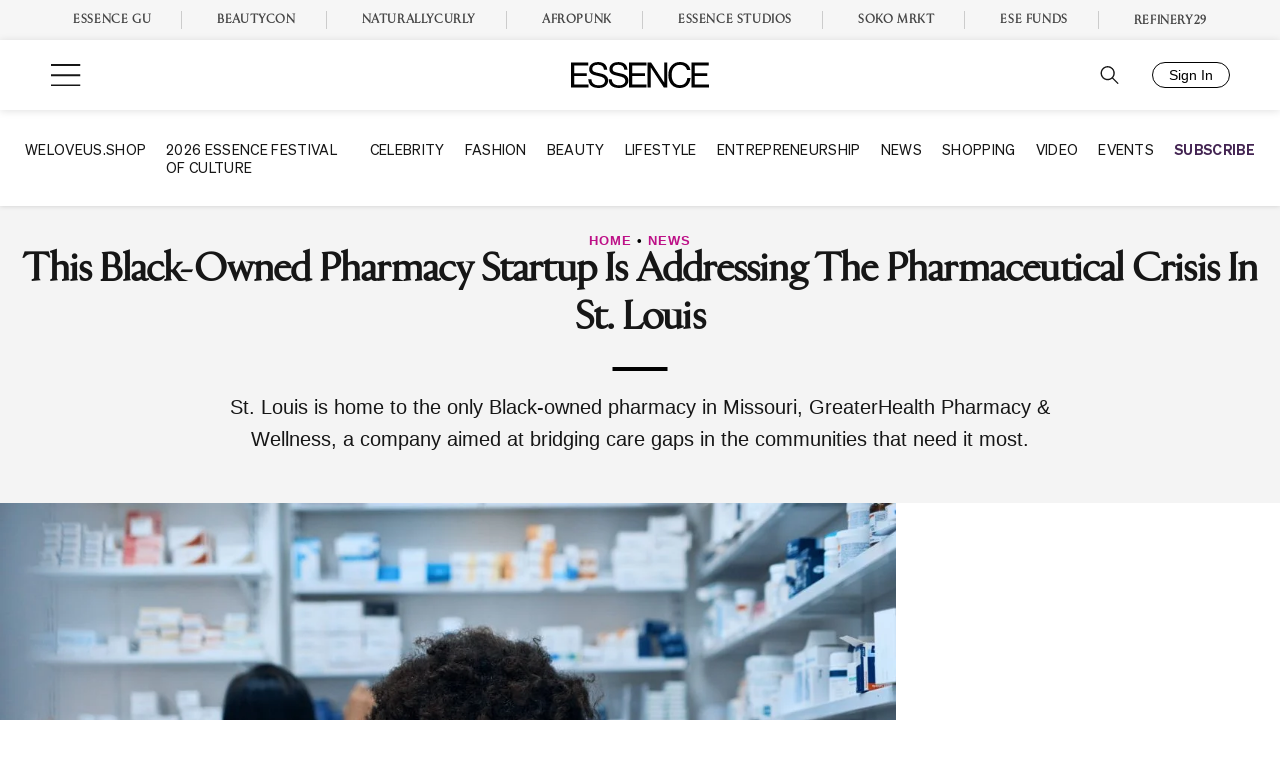

--- FILE ---
content_type: text/css
request_url: https://www.essence.com/dist/essence/head.c1087cedd7d55350b77b.css?ver=6.7.2
body_size: 6693
content:
@font-face{font-family:"Rizoma L";src:local("Rizoma L"),url("https://live-essenceweb.s3.amazonaws.com/uploads/fonts/RizomaL-Regular.woff2") format("woff2");font-weight:400;font-style:normal}@font-face{font-family:"Sohne";src:local("Sohne"),url("https://live-essenceweb.s3.amazonaws.com/uploads/fonts/Sohne-400.woff2") format("woff2");font-weight:400;font-style:normal}@font-face{font-family:"Sohne";src:local("Sohne 700"),url("https://live-essenceweb.s3.amazonaws.com/uploads/fonts/Sohne-700.woff2") format("woff2");font-weight:700;font-style:normal}@font-face{font-family:"PF Videotext";font-style:normal;font-weight:400;font-display:swap;src:url(ea5d254a17b148dc4fcd.otf) format("opentype")}@font-face{font-family:"Balboa";font-style:normal;font-weight:700;font-display:swap;src:url("https://live-essenceweb.s3.amazonaws.com/uploads/fonts/Balboa-Bold.otf") format("opentype")}@font-face{font-family:"Balboa";font-style:normal;font-weight:300;font-display:swap;src:url("https://live-essenceweb.s3.amazonaws.com/uploads/fonts/Balboa-Light.otf") format("opentype")}@font-face{font-family:"Balboa";font-style:normal;font-weight:900;font-display:swap;src:url("https://live-essenceweb.s3.amazonaws.com/uploads/fonts/Balboa-Black.otf") format("opentype")}@font-face{font-family:"Balboa";font-style:normal;font-weight:100;font-display:swap;src:url("https://live-essenceweb.s3.amazonaws.com/uploads/fonts/Balboa-UltraLight.otf") format("opentype")}@font-face{font-family:"Balboa";font-style:normal;font-weight:500;font-display:swap;src:url("https://live-essenceweb.s3.amazonaws.com/uploads/fonts/Balboa-Medium.otf") format("opentype")}#page{width:100%;margin-top:60px}@media only screen and (min-width: 1124px){#page{margin-top:186px}}body.appview1 #page,body.appview2 #page,body.noheader #page{margin-top:0}#page.noscroll{overflow:hidden}.site-header{position:fixed;top:0;width:100%;z-index:100000}@media only screen and (min-width: 1124px){.site-header.fixed .hamburger-menu,.site-header.fixed .site-subscribe__select{display:none}.site-header.fixed .site-branding-container{align-items:flex-end;display:flex;min-height:70px;position:relative}.site-header.fixed .site-subscribe{position:absolute;right:25px}}@media only screen and (min-width: 1124px)and (min-width: 1440px){.site-header.fixed .site-subscribe{right:50px}}@media only screen and (min-width: 1124px){.site-header.fixed .site-branding{padding:20px 0}}.appview1 .site-header,.appview2 .site-header,.noheader .site-header{display:none}.appview2 .fc-navigation{display:none}.site-branding-container{padding:0 16px}@media only screen and (min-width: 768px){.site-branding-container{padding:0 25px}}@media only screen and (min-width: 1440px){.site-branding-container{padding:0 50px}}.site-branding{align-items:center;display:flex;padding:20px 0 18px}@media only screen and (min-width: 1124px){.site-branding{padding:22px 0}}.hamburger-menu,.site-subscribe{flex:1}.hamburger-menu svg,.site-subscribe svg{cursor:pointer;display:block;height:22px;width:25px}@media only screen and (max-width: 1439px){.hamburger-menu svg{width:32px}}@media only screen and (max-width: 1124px){.hamburger-menu svg{width:22px}}.site-logo{margin:0 auto;text-align:center}.site-logo a{display:flex;color:inherit !important;justify-content:center}.site-logo img,.site-logo svg{height:26px;width:auto}@media only screen and (min-width: 1124px){.site-logo img,.site-logo svg{height:26px}}.site-header.fixed .site-logo img,.site-header.fixed .site-logo svg{margin:0}@media only screen and (min-width: 1124px){.site-header.fixed .site-logo img,.site-header.fixed .site-logo svg{height:26px}}@media only screen and (min-width: 1440px){.site-header.fixed .site-logo img,.site-header.fixed .site-logo svg{height:26px}}.site-subscribe{align-items:center;display:flex;justify-content:flex-end}.site-subscribe__select{position:relative}@media only screen and (min-width: 1124px){.site-subscribe__select{margin-left:30px}}@media only screen and (max-width: 1439px){.site-header.fixed .site-subscribe__select+.search svg{width:22px}}.site-subscribe #essence-id{min-width:78px;margin-left:30px}.site-subscribe__select-title{display:block;cursor:pointer;padding:5px 0;margin:0 auto;background:#c5178d;color:#fff;font-size:10px;font-weight:400;line-height:10px;width:80px;text-align:center}.site-subscribe__select-dropdown{display:none}.ad-position{text-align:center}.ad-position.leaderboard{width:100%;margin:0;padding-top:0px;padding-bottom:0px}@media only screen and (max-width: 600px){.ad-position.leaderboard{min-height:0}}.ad-position.leaderboard.sticky{position:sticky !important;z-index:100;top:60px;transition:opacity .5s ease-in-out}@media only screen and (min-width: 768px){.site-header+.ad-position.leaderboard.sticky{top:101px}.site-header.fixed+.ad-position.leaderboard.sticky{top:57px}}@media only screen and (min-width: 1124px){.ad-position.leaderboard.sticky{top:70px}}.ad-position.leaderboard.sticky.fade{opacity:0}body.appview1 .ad-position.leaderboard.sticky,body.appview2 .ad-position.leaderboard.sticky,body.noheader .ad-position.leaderboard.sticky{top:0}.article__inner{margin:0 auto;max-width:5000px}@media only screen and (min-width: 1124px){.article--rightrail .article__inner{align-items:stretch;display:flex;flex-wrap:wrap}}.article__main{opacity:0;transition:opacity .05s;flex:1}@media only screen and (min-width: 1124px){.article__main{max-width:calc(100% - 384px)}}.article--rightrail .article__rightrail{background:var(--article-rightrail-bg, #fff);box-sizing:content-box;padding:2rem;display:none}@media only screen and (min-width: 1124px){.article--rightrail .article__rightrail{width:320px;display:block}}.article__main .article__scripts,.article__main .article__banner,.article__main p,.article__main ol,.article__main ul,.article__main h2,.article__main h3,.article__main h4,.article__main h5,.article__main h6{margin:0 auto 2rem}.article--rightrail .article__main .article__scripts,.article--rightrail .article__main .article__banner,.article--rightrail .article__main p,.article--rightrail .article__main ol,.article--rightrail .article__main ul,.article--rightrail .article__main h2,.article--rightrail .article__main h3,.article--rightrail .article__main h4,.article--rightrail .article__main h5,.article--rightrail .article__main h6{max-width:600px}.article--single-column .article__main .article__scripts,.article--single-column .article__main .article__banner,.article--single-column .article__main p,.article--single-column .article__main ol,.article--single-column .article__main ul,.article--single-column .article__main h2,.article--single-column .article__main h3,.article--single-column .article__main h4,.article--single-column .article__main h5,.article--single-column .article__main h6{max-width:820px}.article__header{padding:3rem 1rem;text-align:center;width:100%}.article__headline{display:grid}.article--rightrail:not(.feature) .article__headline{gap:3rem}.article--single-column .article__headline{gap:1.5rem}.article__title{font-family:"Rizoma L",serif;margin:0;position:relative}.article--rightrail .article__title:after{content:"";display:block;position:absolute;border-top:calc(var(--article-dash-thickness, 4px) / 2) solid var(--article-dash-color, currentColor);width:2rem;height:calc(var(--article-dash-thickness, 4px) / 2);width:35px;height:10px;left:50%;transform:translateX(-50%);margin:1.5rem 0}@media screen and (min-width: 1124px){.article--rightrail .article__title:after{border-top:var(--article-dash-thickness, 4px) solid var(--article-dash-color, currentColor)}}@media only screen and (min-width: 768px){.article--rightrail .article__title:after{width:55px}}.article.feature .article__title{margin:1rem}.article.feature .article__title:after{display:none}.article__deck{font-family:"Sohne 400",sans-serif;font-weight:400}@media only screen and (min-width: 768px){.article__deck{margin:0 15%}}.article.feature .article__header .article__deck{font-size:1rem}.article.feature .article__header .article__deck a{color:inherit}.article.feature .article__header .article__deck .article__meta-sep{margin:0 5px}.article.feature .article__main>.article__deck{max-width:820px;margin:3rem auto;text-align:center}.article__content{padding:0 1rem 3rem}.article__media{position:relative;min-height:130px}@media only screen and (min-width: 768px){.article__media{min-height:500px}}.article--single-column:not(.feature) .article__media{max-width:960px;margin:0 auto}.article--single-column:not(.feature) .article__media .hero-img{margin-top:0}@media only screen and (max-width: 1124px){.article--single-column:not(.feature) .article__media .hero-img{margin-left:-1rem;margin-right:-1rem}}.article--single-column:not(.feature) .article__media .hero-img.landscape{max-width:600px;margin:0 auto}.article--single-column:not(.feature) .article__media .ess-embed-content{margin-bottom:0}.article--rightrail .article__media .hero-img{margin-top:0;margin-left:-1rem;margin-right:-1rem}.article__media.landscape{max-width:600px;margin:0 auto}.article--rightrail .article__media.landscape .hero-img{margin:0}.article__media .hero-img img{display:block;width:100%;height:auto}.article__media .ess-embed-content{max-width:100% !important}article.commerce .article__media+.icon-bar+p{margin-top:3rem}.article__meta{margin:2rem auto 3rem}.article__meta a,.article__meta a:visited{color:inherit}.article--rightrail .article__meta{max-width:728px}.article--rightrail .article__meta:before{content:"";display:block;position:absolute;border-top:calc(var(--article-dash-thickness, 4px) / 2) solid var(--article-dash-color, currentColor);width:2rem;height:calc(var(--article-dash-thickness, 4px) / 2);margin:.6rem 0;left:1rem}@media only screen and (min-width: 768px){.article--rightrail .article__meta:before{border:none;height:0;width:0;margin:1rem 0}.article--rightrail .article__meta:after{content:"";display:block;position:absolute;border-top:calc(var(--article-dash-thickness, 4px) / 2) solid var(--article-dash-color, currentColor);width:55px;height:10px;margin:1rem 0}}@media only screen and (min-width: 768px)and (min-width: 1124px){.article--rightrail .article__meta:after{border-top:var(--article-dash-thickness, 4px) solid var(--article-dash-color, currentColor)}}@media only screen and (max-width: 767px){.article--rightrail .article__meta{padding-left:3rem}}.article--single-column .article__meta{display:flex;align-items:center;max-width:820px}.article.video.article--rightrail .article__meta{max-width:600px}.article--single-column .article__meta-avatar{border-right:1px solid #d0d0d0;display:flex;padding-right:1.5rem;margin-right:1.5em;width:78px}.article--rightrail .article__meta-avatar{display:none}.article__meta-content{flex:1}.article--single-column .article__meta-content .byline{display:block}.article--single-column .article__meta-content .posted-on{color:#ababab;font-size:.6rem}.article__meta-sep{font-size:1.25em}.article--single-column .article__meta-sep{display:none}.article{--article-dash-color: #000}.article__categories{color:#000;font-family:"Sohne 700",sans-serif;font-weight:700;font-size:.825rem;letter-spacing:1px;text-transform:uppercase}@media only screen and (max-width: 767px){.article__categories{font-size:.75rem}}.article__categories a{text-decoration:none}.article__title{font-size:1.875rem;font-weight:900;letter-spacing:-0.02em;line-height:1.3}@media only screen and (min-width: 768px){.article__title{font-size:2.5rem;line-height:1.2}}.article__deck{color:#161616;font-size:.9rem;line-height:1.6;text-transform:inherit}@media only screen and (min-width: 768px){.article__deck{font-size:1.25rem}}.article__meta{color:#161616;font-family:"Sohne 400",sans-serif;font-size:.725rem;font-weight:400;text-transform:uppercase}@media only screen and (min-width: 768px){.article__meta{font-size:.825rem}}body.appview1 .article__categories,body.appview2 .article__categories{color:#b5b5b5}body.appview1 .article__categories a,body.appview2 .article__categories a{pointer-events:none;color:#b5b5b5}
.screen-reader-text{border:0;clip:rect(1px, 1px, 1px, 1px);clip-path:inset(50%);height:1px;margin:-1px;overflow:hidden;padding:0;position:absolute !important;width:1px;word-wrap:normal !important}.screen-reader-text:focus{background-color:#f4f4f4;border-radius:3px;box-shadow:0 0 2px 2px rgba(0,0,0,.6);clip:auto !important;clip-path:none;color:#3421e5;display:block;font-size:14px;font-size:.875rem;font-weight:bold;height:auto;left:5px;line-height:normal;padding:15px 23px 14px;text-decoration:none;top:5px;width:auto;z-index:100000}#content[tabindex="-1"]:focus{outline:0}.hide-on-mobile,.desktop-only{display:none !important;visibility:hidden}@media screen and (min-width: 1124px){.hide-on-mobile,.desktop-only{display:block !important;visibility:visible !important}}.mobile-only{display:block;visibility:visible}@media screen and (min-width: 1124px){.mobile-only{display:none !important;visibility:hidden !important}}.color-magenta{color:#bd1187}.color-blue{color:#3421e5}.bg-black{background-color:#161616}.injector-touts{margin:2rem 0}.ess-article-deck-sponsor-logo{display:inline-block;height:30px;margin-left:10px;object-fit:contain;vertical-align:middle;width:100px}.ess-full-width{width:100% !important;max-width:100% !important}.dropdown-menu{display:none;position:absolute;background:#fff;min-width:160px;box-shadow:0px 8px 16px rgba(0,0,0,.2);z-index:1}.dropdown-parent.active .dropdown-menu{display:block}.dropdown-trigger{cursor:pointer}body{font-family:"Sohne 400",sans-serif;font-weight:300;font-size:1em;margin:0;-webkit-font-smoothing:antialiased;-moz-osx-font-smoothing:grayscale;color:#161616;line-height:1;line-height:1;text-rendering:optimizeLegibility}body a{text-decoration:none}.site-header{font-family:"Sohne",sans-serif;background:#fff;box-shadow:0px 0px 5px #00000029}.site-subscribe__select:hover .site-subscribe__select-dropdown{display:block}.site-subscribe__select-dropdown{background:#fff;box-shadow:0 3px 6px #00000029;font-size:11px;list-style:none;margin:0;padding:15px 5px;position:absolute;min-width:100%;z-index:1}@media only screen and (min-width: 1124px){.site-subscribe__select-dropdown{font-size:13px;padding:15px 10px}}.site-subscribe__select-dropdown a{color:inherit;display:block;font-weight:500}.site-subscribe__select-dropdown a:visited{color:inherit}.site-subscribe__select-dropdown a:hover{color:#c5178d}.site-subscribe__select-dropdown li{line-height:1}.site-subscribe__select-dropdown li+li{margin-top:15px}.site-subscribe__select-dropdown.active{display:block}.site-subscribe.subscribe-wrapper{padding:1.5rem 0}.site-subscribe.subscribe-wrapper .site-subscribe__select-title{background-color:transparent;color:#432452;text-transform:uppercase;font-weight:500;font-size:18px;width:auto}.site-subscribe.subscribe-wrapper .site-subscribe__select-dropdown{padding:1rem;box-shadow:0 4px 6px #00000029}.site-subscribe.subscribe-wrapper .site-subscribe__select-dropdown>li{text-align:center;font-size:18px}.covid-bar{display:block;font-size:0;text-align:center;background-color:#c5168d}.covid-bar img{max-height:65px}.top_board_message_text{text-align:center;padding:15px}.top_board_button{padding:5px;border-radius:0px;text-transform:uppercase;display:inline-block}@media screen and (min-width: 960px)and (max-width: 1280px){.top_board_button{font-size:15px}}::-webkit-scrollbar{width:2px}::-webkit-scrollbar-thumb{background:#f4f4f4;border-radius:.5rem}.expanded-menu{display:block !important;height:100%;opacity:1;overflow-y:auto;-webkit-overflow-scrolling:touch;width:0;position:fixed;z-index:99999999;top:0;left:0;background:#fff;transition:width 300ms ease-in-out;font-size:18px}@media only screen and (min-width: 768px){.expanded-menu{font-size:20px}.expanded-menu-head-wrapper{display:flex;justify-content:space-between;align-items:center;padding:0 24px;flex-wrap:wrap}.expanded-menu-head-wrapper .logo{margin-left:94px}.expanded-menu .expanded-full-footer-menu-container{display:block}}@media only screen and (min-width: 1280px){.expanded-menu{height:100vw}}.expanded-menu>*{opacity:0;transition:opacity 750ms ease-out 300ms}.expanded-menu.open{width:100vw}@media only screen and (min-width: 1280px){.expanded-menu.open{width:30vw}}.expanded-menu.open>*{opacity:1}.expanded-menu .close{position:absolute;margin:1rem;cursor:pointer;left:0;top:7px}@media only screen and (min-width: 1280px){.expanded-menu .close{left:42px}}.expanded-menu .logo{display:flex;align-items:center;justify-content:center;height:60px;margin-bottom:25px}@media only screen and (max-width: 1279px){.expanded-menu .logo{box-shadow:0px 3px 4px #00000029}}.expanded-menu .logo a{display:flex;margin-top:8px;padding:0}.expanded-menu .logo svg{height:24px;width:auto;fill:#161616}.expanded-menu .site-search{position:relative;margin:0 auto 30px;width:90%}@media only screen and (min-width: 768px){.expanded-menu .site-search{width:75%}}.expanded-menu .site-search input{display:block;width:100%;color:#161616;padding-right:45px;background:#efefef;font-size:20px;font-family:"Sohne 400",sans-serif}.expanded-menu .site-search input:not(:focus,:active){border-color:transparent}.expanded-menu .site-search input::placeholder{font-weight:300}.expanded-menu .site-search button{position:absolute;right:0;top:0;height:100%;width:40px;outline:none !important;box-shadow:none;background:transparent;padding:5px 0 0;color:inherit}.expanded-menu .scroll-area{overflow:scroll;display:block;height:calc(100vh - 200px);padding:1px 0;-webkit-backface-visibility:hidden;-webkit-tap-highlight-color:transparent;-webkit-perspective:1000;-webkit-transform:scale3d(1, 1, 1)}.expanded-menu .expanded-menu-container,.expanded-menu .expanded-footer,.expanded-menu .expanded-full-menu-container{margin:0 auto;width:90%}@media only screen and (min-width: 768px){.expanded-menu .expanded-menu-container,.expanded-menu .expanded-footer,.expanded-menu .expanded-full-menu-container{width:75%}}.expanded-menu .expanded-full-menu-container{display:none}.expanded-menu a{color:inherit;display:block;font-weight:500;letter-spacing:.06em;padding:12px 8px;text-transform:uppercase}.expanded-menu a:hover,.expanded-menu a:focus,.expanded-menu a:active{text-decoration:none}.expanded-menu a:visited{color:inherit}.expanded-menu .expanded-menu-menu{list-style:none;padding:0;margin:0}.expanded-menu .expanded-full-footer-menu-container{display:none}.expanded-menu .expanded-full-menu-menu,.expanded-menu .expanded-full-footer-menu-menu,.expanded-menu .footer-contact-nav,.expanded-menu .footer-contact-nav ul{list-style:none;padding:0}.expanded-menu .menu-item{line-height:1}.expanded-menu .menu-item.highlight,.expanded-menu .menu-item.highlight>a{color:#432452}.expanded-menu .menu-item.bold,.expanded-menu .menu-item.bold>a{font-weight:700}.expanded-menu .menu-item.divider{margin-bottom:8px;position:relative}.expanded-menu .footer-social-links{border-top:1px solid #b1b1b1;display:flex;list-style:none;margin:0;padding:24px 0 0;justify-content:center;flex-wrap:wrap}.expanded-menu .footer-social-links li+li{margin-left:10px}.expanded-menu .expanded-menu-menu>.menu-item{margin-left:-8px}.expanded-menu .sub-menu{background:transparent;display:none;padding:0 0 10px;list-style:none;font-size:14px}@media only screen and (max-width: 767px){.expanded-menu .sub-menu{font-size:12px}}.expanded-menu .menu-item-has-children{border:1px solid transparent}.expanded-menu .menu-item-has-children>a:after{color:#c5178d;content:">";float:right;transition:transform .3s}.expanded-menu .menu-item-has-children.expanded{border:1px solid}.expanded-menu .menu-item-has-children.expanded>a:after{transform:rotate(90deg)}.expanded-menu .menu-item-has-children.expanded+.expanded{border-top-color:transparent}.expanded-menu .expanded-footer .site-subscribe__select{padding:24px 0;border-top:1px solid #b1b1b1;margin:24px 0 0 0}.expanded-menu .expanded-footer .site-subscribe__select-title{padding:12px 20px;margin:0 auto;background:#c80a8d;font-family:"Sohne 400",sans-serif;color:#fff;font-size:16px;font-weight:400;line-height:normal;letter-spacing:.32px;text-transform:uppercase;width:100%}@media only screen and (min-width: 768px){.expanded-menu .expanded-footer .site-subscribe__select-title{width:fit-content}}.expanded-menu .essence-expand-nav{background:#f6f6f6;padding:20px 0}@media only screen and (min-width: 768px){.expanded-menu .essence-expand-nav{padding:24px 0}}.expanded-menu .essence-expand-nav .menu-ev-brand-nav-container{margin:0 auto;width:90%}@media only screen and (min-width: 768px){.expanded-menu .essence-expand-nav .menu-ev-brand-nav-container{width:75%}}.expanded-menu .essence-expand-nav .brand-nav-menu{display:flex;list-style:none;flex-direction:column;justify-content:center;align-items:start;font-size:16px;margin:0;padding:0}.expanded-menu .essence-expand-nav .brand-nav-menu li{padding:10px 0;line-height:normal;font-family:"Rizoma L",serif;align-items:flex-start;width:100%;border-bottom:1px solid #cecece}.expanded-menu .essence-expand-nav .brand-nav-menu li:first-child{padding:0 0 10px 0}.expanded-menu .essence-expand-nav .brand-nav-menu li:last-child{border-bottom:none;padding:10px 0 0 0}.expanded-menu .essence-expand-nav .brand-nav-menu>li a{padding:10px 0;font-weight:700;line-height:normal;letter-spacing:.8px;text-align:left;color:#454545;text-transform:uppercase}.expanded-menu.open.ess-full-width .site-search{display:block}.expanded-menu.open.ess-full-width .site-search input{border:0;background-color:transparent}.expanded-menu.open.ess-full-width .site-search button{outline:none;border:0;background-color:transparent;padding:0}@media only screen and (min-width: 768px){.expanded-menu.open.ess-full-width .site-search{margin:0;max-width:45vw}.expanded-menu.open.ess-full-width .scroll-area{display:flex;flex-direction:row-reverse;justify-content:space-around}.expanded-menu.open.ess-full-width .footer-contact-nav,.expanded-menu.open.ess-full-width .expanded-menu-container{display:none}.expanded-menu.open.ess-full-width .expanded-full-footer-menu-container{display:block}.expanded-menu.open.ess-full-width .expanded-full-menu-container{display:block;width:70%;max-width:888px;margin:0}.expanded-menu.open.ess-full-width .expanded-full-menu-container .expanded-full-menu-menu{display:flex;width:100%;max-width:936px;flex-flow:row wrap;gap:2rem;margin:0}.expanded-menu.open.ess-full-width .expanded-full-menu-container .menu-item{display:inline-block;width:100%;max-width:268px;font-family:"Sohne",sans-serif;font-weight:700;font-size:12px;line-height:100%;letter-spacing:3.5%;text-transform:uppercase}.expanded-menu.open.ess-full-width .expanded-full-menu-container .menu-item a{font-weight:700;padding-left:0}.expanded-menu.open.ess-full-width .expanded-full-menu-container .menu-item a::after{display:none}.expanded-menu.open.ess-full-width .expanded-full-menu-container .sub-menu{display:block;font-size:20px;font-weight:400}.expanded-menu.open.ess-full-width .expanded-full-menu-container .sub-menu a{font-family:"Rizoma L",serif;font-size:20px;font-weight:400;padding:.5rem 0;line-height:100%}.expanded-menu.open.ess-full-width .expanded-footer{display:flex;flex-direction:column;justify-content:space-between;width:30%;margin:0;max-width:360px;min-width:290px}}@media only screen and (min-width: 1280px){.expanded-menu.open.ess-full-width .scroll-area{flex-wrap:wrap}}.overlay{position:fixed;display:none;width:100%;height:100%;top:0;left:0;right:0;bottom:0;background-color:rgba(22,22,22,.8);z-index:21;transition:display 100ms linear}.main-navigation{display:flex;opacity:1;justify-content:center;align-items:center;z-index:1;position:relative}.site-header.fixed .main-navigation{flex:1;box-shadow:none}@media only screen and (min-width: 1124px){.site-header.fixed .main-navigation{margin-right:20px}}@media only screen and (min-width: 1440px){.site-header.fixed .main-navigation{margin-right:165px}}.site-header.fixed .main-navigation:before{content:none}.main-navigation li{line-height:1;position:relative}.main-navigation a{color:inherit;cursor:pointer;display:block;font-size:14px;line-height:18px}@media only screen and (min-width: 1440px){.main-navigation a{font-size:16px}}@media only screen and (min-width: 1920px){.main-navigation a{font-size:20px}}@media only screen and (min-width: 1440px){.site-header.fixed .main-navigation a{font-size:14px}}@media only screen and (min-width: 1600px){.site-header.fixed .main-navigation a{font-size:16px}}@media only screen and (min-width: 1920px){.site-header.fixed .main-navigation a{font-size:20px}}.main-navigation a:hover,.main-navigation a:focus{color:#c5178d}.main-navigation a:visited{color:inherit}.main-navigation .main-menu{display:flex;justify-content:center;letter-spacing:.02em;list-style:none;margin:0;padding:0;text-transform:uppercase}.main-navigation .main-menu>li+li{margin-left:35px}@media only screen and (max-width: 1600px){.main-navigation .main-menu>li+li{margin-left:20px}}@media only screen and (max-width: 1800px){.site-header.fixed .main-navigation .main-menu>li+li{margin-left:20px}}@media only screen and (max-width: 1439px){.site-header.fixed .main-navigation .main-menu>li+li{margin-left:10px}}.main-navigation .main-menu>li.highlight>a{color:#432452}.main-navigation .main-menu>li.bold{font-weight:700}.main-navigation .main-menu>li>a{margin:30px 0}.site-header.fixed .main-navigation .main-menu>li>a{margin:25px 0 22px}.main-navigation .sub-menu{background-color:#161616;color:#fff;list-style:none;position:absolute;opacity:0;left:-9999px;width:400px;z-index:100000}.main-navigation .sub-menu>li+li{margin-top:1em}.main-navigation .sub-menu a{font-weight:500;font-size:14px}.main-navigation .main-menu .menu-item-has-children:not(.off-canvas):focus-within>.sub-menu,.main-navigation .main-menu .menu-item-has-children:not(.off-canvas):hover>.sub-menu,.main-navigation .main-menu .menu-item-has-children:not(.off-canvas):focus>.sub-menu,.main-navigation .main-menu .menu-item-has-children.is-focused:not(.off-canvas)>.sub-menu{animation:fade_in .3s forwards;display:block;left:-30px;padding:30px 30px 60px;opacity:1}@keyframes slide_in_right{100%{transform:translateX(0%)}}@keyframes fade_in{from{opacity:0}to{opacity:1}}.site-branding-container{padding:0 !important}.site-branding-container .main-navigation{padding:0 16px}@media only screen and (min-width: 768px){.site-branding-container .main-navigation{padding:0 25px}}@media only screen and (min-width: 1440px){.site-branding-container .main-navigation{padding:0 50px}}.site-branding-container .site-branding{box-shadow:0 1px 8px 0px rgba(0,0,0,.12);z-index:2;position:relative;padding:20px 16px 18px}@media only screen and (min-width: 768px){.site-branding-container .site-branding{padding:20px 25px}}@media only screen and (min-width: 1124px){.site-branding-container .site-branding{padding:22px 50px}}.site-header.fixed .site-branding-container .site-branding{box-shadow:none;position:static}.site-header.fixed .site-branding-container{padding:0 !important;box-shadow:0px 1px 8px 0px rgba(0,0,0,.12)}@media only screen and (min-width: 768px){.site-header.fixed .site-branding-container{padding:0 48px !important}}.brand-navigation{background-color:#f6f6f6;padding:1px 10px;flex-direction:column;justify-content:center;align-items:center;display:flex}.site-header.fixed .brand-navigation{display:none !important}.essence-brand-nav-menu{display:flex;list-style:none;justify-content:center;align-items:center;font-size:12px;margin:0px;padding:0px}.essence-brand-nav-menu li{padding:10px;line-height:normal}.essence-brand-nav-menu li:not(:last-child)::after{content:"";display:inline-block;width:1px;height:18px;background-color:#ccc;margin-left:15px;vertical-align:middle}.essence-brand-nav-menu>li a{margin:0 15px;font-family:"Rizoma L",serif;font-weight:700;line-height:normal;letter-spacing:.6px;text-align:center;color:#454545;text-transform:uppercase}.post-navigation{margin:3rem 0}@media only screen and (min-width: 768px){.post-navigation{margin:3rem 10%;max-width:50vw}}@media only screen and (min-width: 1280px){.post-navigation{margin:3rem 0;max-width:100%}}.post-navigation .nav-links{margin:0 1rem;max-width:100%;display:flex;flex-direction:column}@media only screen and (min-width: 768px){.post-navigation .nav-links{margin:0}}@media only screen and (min-width: 1280px){.post-navigation .nav-links{flex-direction:row;margin:0 10%;max-width:calc(77.7958333333vw - 28px)}}.post-navigation .nav-links a .meta-nav{color:#767676;user-select:none}.post-navigation .nav-links a .meta-nav:before,.post-navigation .nav-links a .meta-nav:after{display:none;content:"—";width:2em;color:#767676;height:1em}.post-navigation .nav-links a .post-title{hyphens:none}.post-navigation .nav-links a:hover{color:#8e0d66}@media only screen and (min-width: 1280px){.post-navigation .nav-links .nav-previous,.post-navigation .nav-links .nav-next{min-width:calc(50% - 2 * 1rem)}}.post-navigation .nav-links .nav-previous{order:2}@media only screen and (min-width: 1280px){.post-navigation .nav-links .nav-previous{order:1}}.post-navigation .nav-links .nav-previous+.nav-next{margin-bottom:1rem}.post-navigation .nav-links .nav-previous .meta-nav:before{display:inline}.post-navigation .nav-links .nav-next{order:1}@media only screen and (min-width: 1280px){.post-navigation .nav-links .nav-next{order:2;padding-left:1rem}}.post-navigation .nav-links .nav-next .meta-nav:after{display:inline}.pagination .nav-links{display:flex;flex-wrap:wrap;padding:0 calc(0.5 * 1rem)}.pagination .nav-links>*{padding:calc(0.5 * 1rem)}.pagination .nav-links>*.dots,.pagination .nav-links>*.prev{padding-left:0}.pagination .nav-links>*.dots,.pagination .nav-links>*.next{padding-right:0}.pagination .nav-links a:focus{text-decoration:underline;outline-offset:-1px}.pagination .nav-links a:focus.prev,.pagination .nav-links a:focus.next{text-decoration:none}.pagination .nav-links a:focus.prev .nav-prev-text,.pagination .nav-links a:focus.prev .nav-next-text,.pagination .nav-links a:focus.next .nav-prev-text,.pagination .nav-links a:focus.next .nav-next-text{text-decoration:underline}.pagination .nav-links .nav-next-text,.pagination .nav-links .nav-prev-text{display:none}@media only screen and (min-width: 768px){.pagination .nav-links{margin-left:10%;padding:0}.pagination .nav-links .prev>*,.pagination .nav-links .next>*{display:inline-block;vertical-align:text-bottom}.pagination .nav-links>*{padding:1rem}}.comment-navigation .nav-links{display:flex;flex-direction:row}.comment-navigation .nav-previous,.comment-navigation .nav-next{min-width:50%;width:100%;font-family:"Rizoma L",serif;font-weight:bold}.comment-navigation .nav-previous .secondary-text,.comment-navigation .nav-next .secondary-text{display:none}@media only screen and (min-width: 768px){.comment-navigation .nav-previous .secondary-text,.comment-navigation .nav-next .secondary-text{display:inline}}.comment-navigation .nav-previous svg,.comment-navigation .nav-next svg{vertical-align:middle;position:relative;margin:0 -0.35em;top:-1px}.comment-navigation .nav-next{text-align:right}


--- FILE ---
content_type: text/plain;charset=UTF-8
request_url: https://c.pub.network/v2/c
body_size: -261
content:
d7ce4c46-3417-43f2-9578-21bfef0a073e

--- FILE ---
content_type: text/plain
request_url: https://assets-jpcust.jwpsrv.com/tracks/jcQh4MkN.srt
body_size: 3089
content:
1
00:00:00,000 --> 00:00:04,485
One person the season that I don't ever want to see again.

2
00:00:04,485 --> 00:00:07,810
No. I said what I said.

3
00:00:09,380 --> 00:00:12,405
Victoria with essence, how are you?

4
00:00:12,405 --> 00:00:14,325
I'm going to try to keep my answers short.

5
00:00:14,325 --> 00:00:15,945
Okay? I'll try.

6
00:00:15,945 --> 00:00:17,830
I'll try again.

7
00:00:18,200 --> 00:00:22,680
I'm so excited to finally talk to you about this series that I love.

8
00:00:22,680 --> 00:00:25,020
Hazel is so chaotic.

9
00:00:25,020 --> 00:00:28,620
What do you love most about play head?

10
00:00:28,620 --> 00:00:34,335
I just loved the fact that she's so selfish.

11
00:00:34,335 --> 00:00:37,335
It is literally one of my favorite things about her.

12
00:00:37,335 --> 00:00:40,050
She's so self-absorbed all the time.

13
00:00:40,050 --> 00:00:46,290
I love that. That is how world, what completely exit.

14
00:00:46,660 --> 00:00:51,530
To say that because literally my next question was with

15
00:00:51,530 --> 00:00:56,465
the second episode and we see this selflessness from her with Collin off her wedding.

16
00:00:56,465 --> 00:00:58,160
Were you surprised, you know,

17
00:00:58,160 --> 00:00:59,360
that this group kinda went that way,

18
00:00:59,360 --> 00:01:00,800
they showed that part of her.

19
00:01:00,800 --> 00:01:07,160
I was hoping I was hoping as a fan,

20
00:01:07,160 --> 00:01:13,775
I'm like, I love Hazel's maturity and I only mean an age.

21
00:01:13,775 --> 00:01:16,970
He's very childish in so many ways,

22
00:01:16,970 --> 00:01:20,630
but I'm loved her her adulthood and I was like,

23
00:01:20,630 --> 00:01:23,000
Oh, I don't know if she's missing out on

24
00:01:23,000 --> 00:01:27,380
her adulthood are grown this because she's with this child?

25
00:01:27,380 --> 00:01:29,375
Yes. Okay.

26
00:01:29,375 --> 00:01:31,760
I've been loved that part angle.

27
00:01:31,760 --> 00:01:38,945
I I was I was really happy Friday to go another direction.

28
00:01:38,945 --> 00:01:39,695
Okay.

29
00:01:39,695 --> 00:01:40,550
Yeah.

30
00:01:40,550 --> 00:01:42,140
For her. Lovely. Yes.

31
00:01:42,140 --> 00:01:46,685
But what do we see in that episode?

32
00:01:46,685 --> 00:01:48,815
A cameo from Tasha Smith,

33
00:01:48,815 --> 00:01:51,695
who was so fun to see essence Atkins.

34
00:01:51,695 --> 00:01:54,170
You know, it's bag which I just love like

35
00:01:54,170 --> 00:01:56,705
her spirit ever coxae and see recurring character.

36
00:01:56,705 --> 00:01:58,385
What's it been like working with

37
00:01:58,385 --> 00:02:04,340
these amazing outside guests as part I don't know who's coming.

38
00:02:04,340 --> 00:02:07,880
You know. I don't I don't wanna know.

39
00:02:07,880 --> 00:02:10,250
I don't want to know.

40
00:02:10,250 --> 00:02:12,425
And then when they show up,

41
00:02:12,425 --> 00:02:15,035
I'm just so get to play with them.

42
00:02:15,035 --> 00:02:18,920
You know, this is really like playground work.

43
00:02:18,920 --> 00:02:19,685
Okay.

44
00:02:19,685 --> 00:02:20,690
It really is.

45
00:02:20,690 --> 00:02:22,040
It's such a joy to be with them in there,

46
00:02:22,040 --> 00:02:23,930
so professional and they're so fun,

47
00:02:23,930 --> 00:02:26,180
It's so easy to get along with.

48
00:02:26,180 --> 00:02:28,805
I I cannot recall.

49
00:02:28,805 --> 00:02:31,850
We just have one person we had one-person this

50
00:02:31,850 --> 00:02:35,915
season and I don't ever want to see again though.

51
00:02:35,915 --> 00:02:37,655
I say what I said.

52
00:02:37,655 --> 00:02:42,450
You know, you watch it.

53
00:02:43,540 --> 00:02:47,615
Well also the fascia over the top.

54
00:02:47,615 --> 00:02:49,610
But like amazing, incredible.

55
00:02:49,610 --> 00:02:51,890
What's it like for you when you go into wardrobe and like,

56
00:02:51,890 --> 00:02:53,690
how much input do you have?

57
00:02:53,690 --> 00:02:56,280
I have a lot of input.

58
00:02:57,700 --> 00:03:00,050
Sometimes I can't figure it out.

59
00:03:00,050 --> 00:03:02,540
So I'm like, okay, I'll let the director just decide for me

60
00:03:02,540 --> 00:03:06,455
because I'm too much of my head today or whatever the case may be.

61
00:03:06,455 --> 00:03:12,560
But I like Hazel's professional Quirk.

62
00:03:12,560 --> 00:03:14,405
Yes. Yeah.

63
00:03:14,405 --> 00:03:15,500
I like her professional quirks.

64
00:03:15,500 --> 00:03:18,305
I liked that she has a lot of color in her wardrobe.

65
00:03:18,305 --> 00:03:22,820
You know, that I think that's probably the only place where we're really similar.

66
00:03:22,820 --> 00:03:23,705
Yeah. Okay.

67
00:03:23,705 --> 00:03:30,830
I like I like color For you as being a performer.

68
00:03:30,830 --> 00:03:34,550
I see a lot of people may you as a singer and working this acting muscle,

69
00:03:34,550 --> 00:03:37,639
you know, how do they compare to you in terms of expression?

70
00:03:37,639 --> 00:03:42,380
Do you have a preference or how's it kinda working different muscles.

71
00:03:42,380 --> 00:03:45,740
I think it's all a part of who I am.

72
00:03:45,740 --> 00:03:48,800
It's all a whole, you know,

73
00:03:48,800 --> 00:03:53,360
WHO Ellie minutes for the whole of who I am.

74
00:03:53,360 --> 00:03:57,530
Writing the words are most important to me. They always have.

75
00:03:57,530 --> 00:04:01,100
So if I don't have anything to write them,

76
00:04:01,100 --> 00:04:03,215
I don't have anything to sing.

77
00:04:03,215 --> 00:04:04,850
Sing because I want to sing,

78
00:04:04,850 --> 00:04:07,925
I have to have something to say in order to sing.

79
00:04:07,925 --> 00:04:11,720
So everything that I do is based off of the word.

80
00:04:11,720 --> 00:04:15,350
So I'm acting clearly,

81
00:04:15,350 --> 00:04:16,625
I'm reading a script.

82
00:04:16,625 --> 00:04:21,260
I'm working through the words so that the words can be plausible,

83
00:04:21,260 --> 00:04:25,820
so the words can be meaningful and they can feel genuine.

84
00:04:25,820 --> 00:04:27,785
That's important to me.

85
00:04:27,785 --> 00:04:32,420
So I think if I had if it wasn't for writing,

86
00:04:32,420 --> 00:04:35,885
I wouldn't be doing anything like any of the things that I do.

87
00:04:35,885 --> 00:04:37,655
Writing his most important.

88
00:04:37,655 --> 00:04:39,345
Okay. Yeah.

89
00:04:39,345 --> 00:04:41,770
Lastly, a somewhat randomly,

90
00:04:41,770 --> 00:04:46,090
but I feel like every now and then I'll look into it if your name is trending,

91
00:04:46,090 --> 00:04:48,760
I'm like, What happened to some go wrong.

92
00:04:48,760 --> 00:04:53,090
Let me just like just kinda spy ya reminder.

93
00:04:53,940 --> 00:04:59,770
Do you see those bubbles when they happen and how does that feel seem at this point,

94
00:04:59,770 --> 00:05:03,085
after 23 years of business?

95
00:05:03,085 --> 00:05:04,465
At this point, I'm like,

96
00:05:04,465 --> 00:05:06,310
what could it possibly be?

97
00:05:06,310 --> 00:05:10,780
I have no idea what it could possibly be.

98
00:05:10,780 --> 00:05:14,780
So there's a little bit of angst,

99
00:05:15,090 --> 00:05:20,740
you know, nervousness about what could this be? I don't know.

100
00:05:20,740 --> 00:05:22,005
I never know.

101
00:05:22,005 --> 00:05:23,360
What would it is.

102
00:05:23,360 --> 00:05:24,665
Like? I don't know.

103
00:05:24,665 --> 00:05:26,420
I don't I'm not a fan of that.

104
00:05:26,420 --> 00:05:29,810
But the early morning phone calls you.

105
00:05:29,810 --> 00:05:32,825
Okay. And I'm like, What happened?

106
00:05:32,825 --> 00:05:34,280
What now?

107
00:05:34,280 --> 00:05:35,885
Awesome. Right. Follow me the ugly.

108
00:05:35,885 --> 00:05:41,105
Oh, I just got inspired you off.

109
00:05:41,105 --> 00:05:44,795
We just want to remind the world or something else.

110
00:05:44,795 --> 00:05:45,920
I don't know.

111
00:05:45,920 --> 00:05:49,055
It is a better idea. In my opinion.

112
00:05:49,055 --> 00:05:53,075
It is a better idea to take all the things with a grain of salt.

113
00:05:53,075 --> 00:05:59,105
So that way you don't get your little feelings hurt so bad.

114
00:05:59,105 --> 00:06:02,555
That's true for many of you to find this thing that ever happened the next minute,

115
00:06:02,555 --> 00:06:04,250
you know, you're not.

116
00:06:04,250 --> 00:06:06,215
Yeah, it's probably better.

117
00:06:06,215 --> 00:06:08,450
Just take with a grain assault on people.

118
00:06:08,450 --> 00:06:10,355
And I say, thank you.

119
00:06:10,355 --> 00:06:13,970
Thank you.

120
00:06:13,970 --> 00:06:15,770
Thank you so much.

121
00:06:15,770 --> 00:06:18,900
It's a pleasure speaking to you. Take care.


--- FILE ---
content_type: text/plain
request_url: https://cdn.jwplayer.com/tracks/jcQh4MkN.srt
body_size: 3187
content:
1
00:00:00,000 --> 00:00:04,485
One person the season that I don't ever want to see again.

2
00:00:04,485 --> 00:00:07,810
No. I said what I said.

3
00:00:09,380 --> 00:00:12,405
Victoria with essence, how are you?

4
00:00:12,405 --> 00:00:14,325
I'm going to try to keep my answers short.

5
00:00:14,325 --> 00:00:15,945
Okay? I'll try.

6
00:00:15,945 --> 00:00:17,830
I'll try again.

7
00:00:18,200 --> 00:00:22,680
I'm so excited to finally talk to you about this series that I love.

8
00:00:22,680 --> 00:00:25,020
Hazel is so chaotic.

9
00:00:25,020 --> 00:00:28,620
What do you love most about play head?

10
00:00:28,620 --> 00:00:34,335
I just loved the fact that she's so selfish.

11
00:00:34,335 --> 00:00:37,335
It is literally one of my favorite things about her.

12
00:00:37,335 --> 00:00:40,050
She's so self-absorbed all the time.

13
00:00:40,050 --> 00:00:46,290
I love that. That is how world, what completely exit.

14
00:00:46,660 --> 00:00:51,530
To say that because literally my next question was with

15
00:00:51,530 --> 00:00:56,465
the second episode and we see this selflessness from her with Collin off her wedding.

16
00:00:56,465 --> 00:00:58,160
Were you surprised, you know,

17
00:00:58,160 --> 00:00:59,360
that this group kinda went that way,

18
00:00:59,360 --> 00:01:00,800
they showed that part of her.

19
00:01:00,800 --> 00:01:07,160
I was hoping I was hoping as a fan,

20
00:01:07,160 --> 00:01:13,775
I'm like, I love Hazel's maturity and I only mean an age.

21
00:01:13,775 --> 00:01:16,970
He's very childish in so many ways,

22
00:01:16,970 --> 00:01:20,630
but I'm loved her her adulthood and I was like,

23
00:01:20,630 --> 00:01:23,000
Oh, I don't know if she's missing out on

24
00:01:23,000 --> 00:01:27,380
her adulthood are grown this because she's with this child?

25
00:01:27,380 --> 00:01:29,375
Yes. Okay.

26
00:01:29,375 --> 00:01:31,760
I've been loved that part angle.

27
00:01:31,760 --> 00:01:38,945
I I was I was really happy Friday to go another direction.

28
00:01:38,945 --> 00:01:39,695
Okay.

29
00:01:39,695 --> 00:01:40,550
Yeah.

30
00:01:40,550 --> 00:01:42,140
For her. Lovely. Yes.

31
00:01:42,140 --> 00:01:46,685
But what do we see in that episode?

32
00:01:46,685 --> 00:01:48,815
A cameo from Tasha Smith,

33
00:01:48,815 --> 00:01:51,695
who was so fun to see essence Atkins.

34
00:01:51,695 --> 00:01:54,170
You know, it's bag which I just love like

35
00:01:54,170 --> 00:01:56,705
her spirit ever coxae and see recurring character.

36
00:01:56,705 --> 00:01:58,385
What's it been like working with

37
00:01:58,385 --> 00:02:04,340
these amazing outside guests as part I don't know who's coming.

38
00:02:04,340 --> 00:02:07,880
You know. I don't I don't wanna know.

39
00:02:07,880 --> 00:02:10,250
I don't want to know.

40
00:02:10,250 --> 00:02:12,425
And then when they show up,

41
00:02:12,425 --> 00:02:15,035
I'm just so get to play with them.

42
00:02:15,035 --> 00:02:18,920
You know, this is really like playground work.

43
00:02:18,920 --> 00:02:19,685
Okay.

44
00:02:19,685 --> 00:02:20,690
It really is.

45
00:02:20,690 --> 00:02:22,040
It's such a joy to be with them in there,

46
00:02:22,040 --> 00:02:23,930
so professional and they're so fun,

47
00:02:23,930 --> 00:02:26,180
It's so easy to get along with.

48
00:02:26,180 --> 00:02:28,805
I I cannot recall.

49
00:02:28,805 --> 00:02:31,850
We just have one person we had one-person this

50
00:02:31,850 --> 00:02:35,915
season and I don't ever want to see again though.

51
00:02:35,915 --> 00:02:37,655
I say what I said.

52
00:02:37,655 --> 00:02:42,450
You know, you watch it.

53
00:02:43,540 --> 00:02:47,615
Well also the fascia over the top.

54
00:02:47,615 --> 00:02:49,610
But like amazing, incredible.

55
00:02:49,610 --> 00:02:51,890
What's it like for you when you go into wardrobe and like,

56
00:02:51,890 --> 00:02:53,690
how much input do you have?

57
00:02:53,690 --> 00:02:56,280
I have a lot of input.

58
00:02:57,700 --> 00:03:00,050
Sometimes I can't figure it out.

59
00:03:00,050 --> 00:03:02,540
So I'm like, okay, I'll let the director just decide for me

60
00:03:02,540 --> 00:03:06,455
because I'm too much of my head today or whatever the case may be.

61
00:03:06,455 --> 00:03:12,560
But I like Hazel's professional Quirk.

62
00:03:12,560 --> 00:03:14,405
Yes. Yeah.

63
00:03:14,405 --> 00:03:15,500
I like her professional quirks.

64
00:03:15,500 --> 00:03:18,305
I liked that she has a lot of color in her wardrobe.

65
00:03:18,305 --> 00:03:22,820
You know, that I think that's probably the only place where we're really similar.

66
00:03:22,820 --> 00:03:23,705
Yeah. Okay.

67
00:03:23,705 --> 00:03:30,830
I like I like color For you as being a performer.

68
00:03:30,830 --> 00:03:34,550
I see a lot of people may you as a singer and working this acting muscle,

69
00:03:34,550 --> 00:03:37,639
you know, how do they compare to you in terms of expression?

70
00:03:37,639 --> 00:03:42,380
Do you have a preference or how's it kinda working different muscles.

71
00:03:42,380 --> 00:03:45,740
I think it's all a part of who I am.

72
00:03:45,740 --> 00:03:48,800
It's all a whole, you know,

73
00:03:48,800 --> 00:03:53,360
WHO Ellie minutes for the whole of who I am.

74
00:03:53,360 --> 00:03:57,530
Writing the words are most important to me. They always have.

75
00:03:57,530 --> 00:04:01,100
So if I don't have anything to write them,

76
00:04:01,100 --> 00:04:03,215
I don't have anything to sing.

77
00:04:03,215 --> 00:04:04,850
Sing because I want to sing,

78
00:04:04,850 --> 00:04:07,925
I have to have something to say in order to sing.

79
00:04:07,925 --> 00:04:11,720
So everything that I do is based off of the word.

80
00:04:11,720 --> 00:04:15,350
So I'm acting clearly,

81
00:04:15,350 --> 00:04:16,625
I'm reading a script.

82
00:04:16,625 --> 00:04:21,260
I'm working through the words so that the words can be plausible,

83
00:04:21,260 --> 00:04:25,820
so the words can be meaningful and they can feel genuine.

84
00:04:25,820 --> 00:04:27,785
That's important to me.

85
00:04:27,785 --> 00:04:32,420
So I think if I had if it wasn't for writing,

86
00:04:32,420 --> 00:04:35,885
I wouldn't be doing anything like any of the things that I do.

87
00:04:35,885 --> 00:04:37,655
Writing his most important.

88
00:04:37,655 --> 00:04:39,345
Okay. Yeah.

89
00:04:39,345 --> 00:04:41,770
Lastly, a somewhat randomly,

90
00:04:41,770 --> 00:04:46,090
but I feel like every now and then I'll look into it if your name is trending,

91
00:04:46,090 --> 00:04:48,760
I'm like, What happened to some go wrong.

92
00:04:48,760 --> 00:04:53,090
Let me just like just kinda spy ya reminder.

93
00:04:53,940 --> 00:04:59,770
Do you see those bubbles when they happen and how does that feel seem at this point,

94
00:04:59,770 --> 00:05:03,085
after 23 years of business?

95
00:05:03,085 --> 00:05:04,465
At this point, I'm like,

96
00:05:04,465 --> 00:05:06,310
what could it possibly be?

97
00:05:06,310 --> 00:05:10,780
I have no idea what it could possibly be.

98
00:05:10,780 --> 00:05:14,780
So there's a little bit of angst,

99
00:05:15,090 --> 00:05:20,740
you know, nervousness about what could this be? I don't know.

100
00:05:20,740 --> 00:05:22,005
I never know.

101
00:05:22,005 --> 00:05:23,360
What would it is.

102
00:05:23,360 --> 00:05:24,665
Like? I don't know.

103
00:05:24,665 --> 00:05:26,420
I don't I'm not a fan of that.

104
00:05:26,420 --> 00:05:29,810
But the early morning phone calls you.

105
00:05:29,810 --> 00:05:32,825
Okay. And I'm like, What happened?

106
00:05:32,825 --> 00:05:34,280
What now?

107
00:05:34,280 --> 00:05:35,885
Awesome. Right. Follow me the ugly.

108
00:05:35,885 --> 00:05:41,105
Oh, I just got inspired you off.

109
00:05:41,105 --> 00:05:44,795
We just want to remind the world or something else.

110
00:05:44,795 --> 00:05:45,920
I don't know.

111
00:05:45,920 --> 00:05:49,055
It is a better idea. In my opinion.

112
00:05:49,055 --> 00:05:53,075
It is a better idea to take all the things with a grain of salt.

113
00:05:53,075 --> 00:05:59,105
So that way you don't get your little feelings hurt so bad.

114
00:05:59,105 --> 00:06:02,555
That's true for many of you to find this thing that ever happened the next minute,

115
00:06:02,555 --> 00:06:04,250
you know, you're not.

116
00:06:04,250 --> 00:06:06,215
Yeah, it's probably better.

117
00:06:06,215 --> 00:06:08,450
Just take with a grain assault on people.

118
00:06:08,450 --> 00:06:10,355
And I say, thank you.

119
00:06:10,355 --> 00:06:13,970
Thank you.

120
00:06:13,970 --> 00:06:15,770
Thank you so much.

121
00:06:15,770 --> 00:06:18,900
It's a pleasure speaking to you. Take care.


--- FILE ---
content_type: text/javascript
request_url: https://ssl.p.jwpcdn.com/player/v/8.40.3/interactive.js
body_size: 12560
content:
!function(){"use strict";var u="0.0.0",e=u;const t={trigger(u,...e){if(this._listeners[u]){const t=this._listeners[u];for(let u=0;u<t.length;u++)t[u].call(this,...e)}if(this._onceListeners[u]){const t=this._onceListeners[u];for(let u=0;u<t.length;u++)t[u].call(this,...e);this._onceListeners[u]=[]}},on(u,e){this._listeners[u]=this._listeners[u]||[],this._listeners[u].push(e)},once(u,e){this._onceListeners[u]=this._onceListeners[u]||[],this._onceListeners[u].push(e)},off(u,e){if(this._listeners[u]){const t=this._listeners[u].indexOf(e);-1!==t&&(this._listeners[u]=this._listeners[u].filter((u,e)=>e!==t))}if(this._onceListeners[u]){const t=this._onceListeners[u].indexOf(e);-1!==t&&(this._onceListeners[u]=this._onceListeners[u].filter((u,e)=>e!==t))}},destroy(){this._listeners={}}},i=(u=>{const e=function(...e){return u&&u.call(this,...e),this._listeners={},this._onceListeners={},this.addEventListener=this.on,this.removeEventListener=this.off,this};return e.prototype=u?Object.create(u.prototype):Object.create(Object.prototype),Object.assign(e.prototype,t),e})();class s{constructor(u){this._ref=u}deref(){return this._ref}}class r{constructor(){this._weakContructor=window.WeakRef||s,this._listeners={},this.addEventListener=this.on,this.removeEventListener=this.off}trigger(u,...e){if(!function(u,e){if(null==u)throw new TypeError("Cannot convert undefined or null to object");return Object.prototype.hasOwnProperty.call(Object(u),e)}(this._listeners,u))return;const t=this._listeners[u];let i=0;t.forEach(u=>{const t=u.deref();"function"==typeof t?t(...e):i++}),(i>20||i>=t.length/2)&&(this._listeners[u]=t.filter(u=>u.deref()))}on(u,e){this._listeners[u]=this._listeners[u]||[],this._listeners[u].push(new this._weakContructor(e))}off(u,e){if(!this._listeners[u])return;const t=this._listeners[u];this._listeners[u]=t.filter(u=>{const t=u.deref();return!(!t||t===e)})}destroy(){this._listeners={}}}const n=["id","uniqueId","plugins","_qoe","version","Events","utils","_"],D=[{name:"setup",chains:!1},{name:"remove",chains:!0},{name:"qoe",chains:!1},{name:"addCues",chains:!0},{name:"getAudioTracks",chains:!1},{name:"getBuffer",chains:!1},{name:"getCaptions",chains:!1},{name:"getCaptionsList",chains:!1},{name:"getConfig",chains:!1},{name:"getContainer",chains:!1},{name:"getControls",chains:!1},{name:"getCues",chains:!1},{name:"getCurrentAudioTrack",chains:!1},{name:"getCurrentCaptions",chains:!1},{name:"getCurrentQuality",chains:!1},{name:"getCurrentTime",chains:!1},{name:"getDuration",chains:!1},{name:"getEnvironment",chains:!1},{name:"getFullscreen",chains:!1},{name:"getHeight",chains:!1},{name:"getItemMeta",chains:!1},{name:"getMute",chains:!1},{name:"getPercentViewable",chains:!1},{name:"getPip",chains:!1},{name:"getPlaybackRate",chains:!1},{name:"getPlaylist",chains:!1},{name:"getPlaylistIndex",chains:!1},{name:"getPlaylistItem",chains:!1},{name:"getPosition",chains:!1},{name:"getProvider",chains:!1},{name:"getQualityLevels",chains:!1},{name:"getSafeRegion",chains:!1},{name:"getState",chains:!1},{name:"getStretching",chains:!1},{name:"getViewable",chains:!1},{name:"getVisualQuality",chains:!1},{name:"getVolume",chains:!1},{name:"getWidth",chains:!1},{name:"setCaptions",chains:!0},{name:"setConfig",chains:!0},{name:"setControls",chains:!0},{name:"setCurrentAudioTrack",chains:!0},{name:"setCurrentCaptions",chains:!0},{name:"setCurrentQuality",chains:!0},{name:"setFullscreen",chains:!0},{name:"setAllowFullscreen",chains:!0},{name:"setMute",chains:!0},{name:"setPip",chains:!0},{name:"setPlaybackRate",chains:!0},{name:"setPlaylistItem",chains:!0},{name:"setCues",chains:!0},{name:"setVolume",chains:!0},{name:"load",chains:!0},{name:"play",chains:!0},{name:"pause",chains:!0},{name:"playToggle",chains:!1},{name:"seek",chains:!0},{name:"playlistItem",chains:!0},{name:"playlistNext",chains:!0},{name:"playlistPrev",chains:!0},{name:"next",chains:!0},{name:"requestPip",chains:!0},{name:"requestCast",chains:!0},{name:"castToggle",chains:!0},{name:"stopCasting",chains:!0},{name:"createInstream",chains:!1},{name:"stop",chains:!0},{name:"resize",chains:!0},{name:"addButton",chains:!0},{name:"addTextTrack",chains:!0},{name:"getTextTrackList",chains:!1},{name:"removeButton",chains:!0},{name:"attachMedia",chains:!0},{name:"detachMedia",chains:!0},{name:"isBeforeComplete",chains:!1},{name:"isBeforePlay",chains:!1},{name:"setPlaylistItemCallback",chains:!0},{name:"removePlaylistItemCallback",chains:!0},{name:"getPlaylistItemPromise",chains:!1},{name:"getFloating",chains:!1},{name:"setFloating",chains:!0},{name:"getChapters",chains:!1},{name:"getCurrentChapter",chains:!1},{name:"setChapter",chains:!1},{name:"getPlugin",chains:!1},{name:"addPlugin",chains:!0},{name:"registerPlugin",chains:!0},{name:"getAdBlock",chains:!1},{name:"playAd",chains:!0},{name:"pauseAd",chains:!0},{name:"skipAd",chains:!0}];class a extends r{constructor(u){super(),this.player=u,u.on("all",(...u)=>this._all(...u)),D.forEach(({name:u,chains:e})=>{this[u]=e?(...e)=>{this.player[u](...e)}:(...e)=>this.player[u](...e)}),n.forEach(e=>{Object.defineProperty(this,e,{enumerable:!0,get:()=>u[e]})})}_all(u,e){this.trigger(u,e)}}const o=/^\s*@/;class c{static generateId(){return Math.floor(Math.random()*2**52).toString(36)}static generateCssId(u="unknown",e=c.generateId()){return`jw-i9e-${u}-${e}`}static makeCssSelectorSet(u,e){const t=Object.keys(e),i={};return t.forEach(t=>{t[0];const s=e[t];if(o.test(t))return void(i[t]=e[t]);if("string"==typeof s)return i[u]=i[u]||{},void(i[u][t]=e[t]);const r=t.replace(/&/g,u);i[r]=e[t]}),i}}class h{static getTargetAndEvent(u){let{element:e,eventNameSelector:t}=u;if(t=t.trim(),-1===t.indexOf("{")){if(-1===t.indexOf("."))return{target:e,eventName:t};const[i,s]=t.split(".");return function(u,e){if(null==u)throw new TypeError("Cannot convert undefined or null to object");return Object.prototype.hasOwnProperty.call(Object(u),e)}(u,i)?{target:u[i],eventName:s}:{target:null,eventName:s}}const i=t.split("}."),s=i[0].replace("{",""),r=i[1];return{target:e.querySelector(s)||null,eventName:r}}static addEventHandler(u){const{eventNameSelector:e,handlerFn:t}=u,{target:i,eventName:s}=h.getTargetAndEvent(u);return i&&s?(i.addEventListener(s,t),[i,s]):[null,null]}}const l=(u,e)=>(Array.isArray(e)?e:e.split(".")).reduce((u,e)=>null!=u&&u[e]?"function"==typeof u[e]?u[e].bind(u):u[e]:null,u),C=/^#argv\[(\d+)\]/,d=(u,e,t,i)=>(...e)=>{i.forEach(i=>{try{const n=i.namespace;if(u[n]){const D=l(u[n],i.name);"function"==typeof D?(i.args=i.args||[],D(...(s=i.args,r=e,s.map(u=>{if("string"==typeof u){const[e,...t]=u.split("."),i=e.match(C);if(i&&2===i.length&&!isNaN(i[1])){const u=r[Number(i[1])];return"object"==typeof u&&t.length?l(u,t):u}}return u})))):t.logger.warn(`Unknown '${n}' action '${i.name}':`,i)}else t.logger.warn(`Unknown namespace '${n}' found:`,i)}catch(u){t.logger.error(u),t.logger.error("Exception occurred while processing handler:",i)}var s,r})};class F extends r{constructor(u,e,t,i){super(),this.player=u,this.interactive=e,this.context=t,this.options=i,this.cueId=i.cueId||c.generateId(),this.id=i.cardId||c.generateId(),this.name=i.name,this.type=i.type,this.cssId=c.generateCssId(`card-${this.type}`,this.id),this.logger=t.logger.child(this.cssId),this._handlerFunctions=[],this._cssSelectors=[],this._boundKeyDownHandler=(...u)=>this._keyDownHandler(...u),this._setup()}_setup(){if(this.logger.debug("Creating card type:",this.options.type),this.options.css=this.options.css||{},this.options.css.pointerEvents="auto",this.element=this._createElement(),this._cssSelectors=this._createElementStyles(),this.element.addEventListener("click",()=>{this.logger.debug("`clickCard` event triggered"),this.trigger("clickCard",{cueId:this.cueId,cardId:this.id,name:this.name})}),this.options.handlers){const u=this.options.handlers;Object.keys(u).forEach(e=>{const t=u[e],i=d({player:this.player,interactive:this.interactive,card:this,element:this.element,context:this.context},this.context,this,t),[s,r]=h.addEventHandler({player:this.player,interactive:this.interactive,context:this.context,element:this.element,eventNameSelector:e,handlerFn:i});s&&r?this._handlerFunctions.push({target:s,eventName:r,handler:i}):this.logger.warn(`Did not find an element with ${e}`)})}}remove(u){this.context.removeCard(this,u)}_createElement(){const u=document.createElement(this.type);return u.name=this.options.name,u.id=this.cssId,this.options.attributes&&"object"==typeof this.options.attributes&&Object.keys(this.options.attributes).forEach(e=>{const t=this.options.attributes[e];u.setAttribute(e,t)}),this.options.properties&&"object"==typeof this.options.properties&&Object.keys(this.options.properties).forEach(e=>{const t=this.options.properties[e];u[e]=t}),u.classList.add("jw-reset"),u.addEventListener("keydown",this._boundKeyDownHandler),u}_keyDownHandler(u){"Enter"!==u.key&&"NumpadEnter"!==u.key&&13!==u.keyCode||(u.stopPropagation(),u.target.dispatchEvent(new MouseEvent("click")))}_createElementStyles(){let u=[];if(this.options.css){const e=c.makeCssSelectorSet(`#${this.cssId}`,this.options.css);u=Object.keys(e),u.forEach(u=>{this.player.utils.css(u,e[u],this.context.cssId)})}return u}_clearSelectors(){this._cssSelectors.forEach(u=>{this.player.utils.clearCss(this.context.cssId,u)}),this._cssSelectors.length=0}destroy(u){this._clearSelectors(),this._handlerFunctions&&this._handlerFunctions.forEach(({target:u,eventName:e,handler:t})=>{u.removeEventListener(e,t)}),this._handlerFunctions.length=0,this.element&&this.element.removeEventListener("keydown",this._boundKeyDownHandler),this.context=null,this.player=null,this.element=null}_trySelectorFromElement(u){let e=this.element;return u&&(e=this.element.querySelector(u)),e}setStyle(u,e,t){const i=this._trySelectorFromElement(t);i&&(i.style[u]=e)}addClass(u,e){const t=this._trySelectorFromElement(e);t&&t.classList.add(u)}removeClass(u,e){const t=this._trySelectorFromElement(e);t&&t.classList.remove(u)}toggleClass(u,e){const t=this._trySelectorFromElement(e);t&&t.classList.toggle(u)}}class E extends r{constructor(u){super(),this.plugin=u,this.player=this.plugin.player,this.player.on("time",u=>this._time(u))}hideProject(u){const e=this.plugin.getProject(u);e&&e.hide()}showProject(u){const e=this.plugin.getProject(u);e&&e.show()}prevChapter(u="dumb"){const[e,t]=this._getChapterData();if(!e.length||-1===t)return this.player.seek(0);if("smart"===u){const u=this.player.getPosition(),i=e[t];if(u-i.time>4)return this.player.seek(i.time)}const i=e[Math.max(0,t-1)];this.player.seek(i.time)}nextChapter(){const[u,e]=this._getChapterData(),t=u[Math.min(e+1,u.length-1)];if(!u.length||!t)return this.player.seek(this.player.getDuration());this.player.seek(t.time)}_time(u){const{duration:e,position:t}=u,i=t/e*100,[s,r]=this._getChapterData();let n=0,D=e;s.length&&r>-1&&(n=s[r].time,r<s.length-1&&(D=s[r+1].time));const a=(t-n)/(D-n)*100,o={progress:`${i}%`,remaining:100-i+"%",halfProgress:i/2+"%",halfRemaining:(100-i)/2+"%",chapterProgress:`${a}%`,chapterRemaining:100-a+"%",halfChapterProgress:a/2+"%",halfChapterRemaining:(100-a)/2+"%"};this.trigger("timeAsPercent",o)}_getChapterData(){this.player.getPosition();const u=this.player.getChapters(),e=this.player.getCurrentChapter(),t=u.sort((u,e)=>u.time-e.time),i=t.findIndex(u=>u===e);return[t,i]}}var A={Space_Separator:/[\u1680\u2000-\u200A\u202F\u205F\u3000]/,ID_Start:/[\xAA\xB5\xBA\xC0-\xD6\xD8-\xF6\xF8-\u02C1\u02C6-\u02D1\u02E0-\u02E4\u02EC\u02EE\u0370-\u0374\u0376\u0377\u037A-\u037D\u037F\u0386\u0388-\u038A\u038C\u038E-\u03A1\u03A3-\u03F5\u03F7-\u0481\u048A-\u052F\u0531-\u0556\u0559\u0561-\u0587\u05D0-\u05EA\u05F0-\u05F2\u0620-\u064A\u066E\u066F\u0671-\u06D3\u06D5\u06E5\u06E6\u06EE\u06EF\u06FA-\u06FC\u06FF\u0710\u0712-\u072F\u074D-\u07A5\u07B1\u07CA-\u07EA\u07F4\u07F5\u07FA\u0800-\u0815\u081A\u0824\u0828\u0840-\u0858\u0860-\u086A\u08A0-\u08B4\u08B6-\u08BD\u0904-\u0939\u093D\u0950\u0958-\u0961\u0971-\u0980\u0985-\u098C\u098F\u0990\u0993-\u09A8\u09AA-\u09B0\u09B2\u09B6-\u09B9\u09BD\u09CE\u09DC\u09DD\u09DF-\u09E1\u09F0\u09F1\u09FC\u0A05-\u0A0A\u0A0F\u0A10\u0A13-\u0A28\u0A2A-\u0A30\u0A32\u0A33\u0A35\u0A36\u0A38\u0A39\u0A59-\u0A5C\u0A5E\u0A72-\u0A74\u0A85-\u0A8D\u0A8F-\u0A91\u0A93-\u0AA8\u0AAA-\u0AB0\u0AB2\u0AB3\u0AB5-\u0AB9\u0ABD\u0AD0\u0AE0\u0AE1\u0AF9\u0B05-\u0B0C\u0B0F\u0B10\u0B13-\u0B28\u0B2A-\u0B30\u0B32\u0B33\u0B35-\u0B39\u0B3D\u0B5C\u0B5D\u0B5F-\u0B61\u0B71\u0B83\u0B85-\u0B8A\u0B8E-\u0B90\u0B92-\u0B95\u0B99\u0B9A\u0B9C\u0B9E\u0B9F\u0BA3\u0BA4\u0BA8-\u0BAA\u0BAE-\u0BB9\u0BD0\u0C05-\u0C0C\u0C0E-\u0C10\u0C12-\u0C28\u0C2A-\u0C39\u0C3D\u0C58-\u0C5A\u0C60\u0C61\u0C80\u0C85-\u0C8C\u0C8E-\u0C90\u0C92-\u0CA8\u0CAA-\u0CB3\u0CB5-\u0CB9\u0CBD\u0CDE\u0CE0\u0CE1\u0CF1\u0CF2\u0D05-\u0D0C\u0D0E-\u0D10\u0D12-\u0D3A\u0D3D\u0D4E\u0D54-\u0D56\u0D5F-\u0D61\u0D7A-\u0D7F\u0D85-\u0D96\u0D9A-\u0DB1\u0DB3-\u0DBB\u0DBD\u0DC0-\u0DC6\u0E01-\u0E30\u0E32\u0E33\u0E40-\u0E46\u0E81\u0E82\u0E84\u0E87\u0E88\u0E8A\u0E8D\u0E94-\u0E97\u0E99-\u0E9F\u0EA1-\u0EA3\u0EA5\u0EA7\u0EAA\u0EAB\u0EAD-\u0EB0\u0EB2\u0EB3\u0EBD\u0EC0-\u0EC4\u0EC6\u0EDC-\u0EDF\u0F00\u0F40-\u0F47\u0F49-\u0F6C\u0F88-\u0F8C\u1000-\u102A\u103F\u1050-\u1055\u105A-\u105D\u1061\u1065\u1066\u106E-\u1070\u1075-\u1081\u108E\u10A0-\u10C5\u10C7\u10CD\u10D0-\u10FA\u10FC-\u1248\u124A-\u124D\u1250-\u1256\u1258\u125A-\u125D\u1260-\u1288\u128A-\u128D\u1290-\u12B0\u12B2-\u12B5\u12B8-\u12BE\u12C0\u12C2-\u12C5\u12C8-\u12D6\u12D8-\u1310\u1312-\u1315\u1318-\u135A\u1380-\u138F\u13A0-\u13F5\u13F8-\u13FD\u1401-\u166C\u166F-\u167F\u1681-\u169A\u16A0-\u16EA\u16EE-\u16F8\u1700-\u170C\u170E-\u1711\u1720-\u1731\u1740-\u1751\u1760-\u176C\u176E-\u1770\u1780-\u17B3\u17D7\u17DC\u1820-\u1877\u1880-\u1884\u1887-\u18A8\u18AA\u18B0-\u18F5\u1900-\u191E\u1950-\u196D\u1970-\u1974\u1980-\u19AB\u19B0-\u19C9\u1A00-\u1A16\u1A20-\u1A54\u1AA7\u1B05-\u1B33\u1B45-\u1B4B\u1B83-\u1BA0\u1BAE\u1BAF\u1BBA-\u1BE5\u1C00-\u1C23\u1C4D-\u1C4F\u1C5A-\u1C7D\u1C80-\u1C88\u1CE9-\u1CEC\u1CEE-\u1CF1\u1CF5\u1CF6\u1D00-\u1DBF\u1E00-\u1F15\u1F18-\u1F1D\u1F20-\u1F45\u1F48-\u1F4D\u1F50-\u1F57\u1F59\u1F5B\u1F5D\u1F5F-\u1F7D\u1F80-\u1FB4\u1FB6-\u1FBC\u1FBE\u1FC2-\u1FC4\u1FC6-\u1FCC\u1FD0-\u1FD3\u1FD6-\u1FDB\u1FE0-\u1FEC\u1FF2-\u1FF4\u1FF6-\u1FFC\u2071\u207F\u2090-\u209C\u2102\u2107\u210A-\u2113\u2115\u2119-\u211D\u2124\u2126\u2128\u212A-\u212D\u212F-\u2139\u213C-\u213F\u2145-\u2149\u214E\u2160-\u2188\u2C00-\u2C2E\u2C30-\u2C5E\u2C60-\u2CE4\u2CEB-\u2CEE\u2CF2\u2CF3\u2D00-\u2D25\u2D27\u2D2D\u2D30-\u2D67\u2D6F\u2D80-\u2D96\u2DA0-\u2DA6\u2DA8-\u2DAE\u2DB0-\u2DB6\u2DB8-\u2DBE\u2DC0-\u2DC6\u2DC8-\u2DCE\u2DD0-\u2DD6\u2DD8-\u2DDE\u2E2F\u3005-\u3007\u3021-\u3029\u3031-\u3035\u3038-\u303C\u3041-\u3096\u309D-\u309F\u30A1-\u30FA\u30FC-\u30FF\u3105-\u312E\u3131-\u318E\u31A0-\u31BA\u31F0-\u31FF\u3400-\u4DB5\u4E00-\u9FEA\uA000-\uA48C\uA4D0-\uA4FD\uA500-\uA60C\uA610-\uA61F\uA62A\uA62B\uA640-\uA66E\uA67F-\uA69D\uA6A0-\uA6EF\uA717-\uA71F\uA722-\uA788\uA78B-\uA7AE\uA7B0-\uA7B7\uA7F7-\uA801\uA803-\uA805\uA807-\uA80A\uA80C-\uA822\uA840-\uA873\uA882-\uA8B3\uA8F2-\uA8F7\uA8FB\uA8FD\uA90A-\uA925\uA930-\uA946\uA960-\uA97C\uA984-\uA9B2\uA9CF\uA9E0-\uA9E4\uA9E6-\uA9EF\uA9FA-\uA9FE\uAA00-\uAA28\uAA40-\uAA42\uAA44-\uAA4B\uAA60-\uAA76\uAA7A\uAA7E-\uAAAF\uAAB1\uAAB5\uAAB6\uAAB9-\uAABD\uAAC0\uAAC2\uAADB-\uAADD\uAAE0-\uAAEA\uAAF2-\uAAF4\uAB01-\uAB06\uAB09-\uAB0E\uAB11-\uAB16\uAB20-\uAB26\uAB28-\uAB2E\uAB30-\uAB5A\uAB5C-\uAB65\uAB70-\uABE2\uAC00-\uD7A3\uD7B0-\uD7C6\uD7CB-\uD7FB\uF900-\uFA6D\uFA70-\uFAD9\uFB00-\uFB06\uFB13-\uFB17\uFB1D\uFB1F-\uFB28\uFB2A-\uFB36\uFB38-\uFB3C\uFB3E\uFB40\uFB41\uFB43\uFB44\uFB46-\uFBB1\uFBD3-\uFD3D\uFD50-\uFD8F\uFD92-\uFDC7\uFDF0-\uFDFB\uFE70-\uFE74\uFE76-\uFEFC\uFF21-\uFF3A\uFF41-\uFF5A\uFF66-\uFFBE\uFFC2-\uFFC7\uFFCA-\uFFCF\uFFD2-\uFFD7\uFFDA-\uFFDC]|\uD800[\uDC00-\uDC0B\uDC0D-\uDC26\uDC28-\uDC3A\uDC3C\uDC3D\uDC3F-\uDC4D\uDC50-\uDC5D\uDC80-\uDCFA\uDD40-\uDD74\uDE80-\uDE9C\uDEA0-\uDED0\uDF00-\uDF1F\uDF2D-\uDF4A\uDF50-\uDF75\uDF80-\uDF9D\uDFA0-\uDFC3\uDFC8-\uDFCF\uDFD1-\uDFD5]|\uD801[\uDC00-\uDC9D\uDCB0-\uDCD3\uDCD8-\uDCFB\uDD00-\uDD27\uDD30-\uDD63\uDE00-\uDF36\uDF40-\uDF55\uDF60-\uDF67]|\uD802[\uDC00-\uDC05\uDC08\uDC0A-\uDC35\uDC37\uDC38\uDC3C\uDC3F-\uDC55\uDC60-\uDC76\uDC80-\uDC9E\uDCE0-\uDCF2\uDCF4\uDCF5\uDD00-\uDD15\uDD20-\uDD39\uDD80-\uDDB7\uDDBE\uDDBF\uDE00\uDE10-\uDE13\uDE15-\uDE17\uDE19-\uDE33\uDE60-\uDE7C\uDE80-\uDE9C\uDEC0-\uDEC7\uDEC9-\uDEE4\uDF00-\uDF35\uDF40-\uDF55\uDF60-\uDF72\uDF80-\uDF91]|\uD803[\uDC00-\uDC48\uDC80-\uDCB2\uDCC0-\uDCF2]|\uD804[\uDC03-\uDC37\uDC83-\uDCAF\uDCD0-\uDCE8\uDD03-\uDD26\uDD50-\uDD72\uDD76\uDD83-\uDDB2\uDDC1-\uDDC4\uDDDA\uDDDC\uDE00-\uDE11\uDE13-\uDE2B\uDE80-\uDE86\uDE88\uDE8A-\uDE8D\uDE8F-\uDE9D\uDE9F-\uDEA8\uDEB0-\uDEDE\uDF05-\uDF0C\uDF0F\uDF10\uDF13-\uDF28\uDF2A-\uDF30\uDF32\uDF33\uDF35-\uDF39\uDF3D\uDF50\uDF5D-\uDF61]|\uD805[\uDC00-\uDC34\uDC47-\uDC4A\uDC80-\uDCAF\uDCC4\uDCC5\uDCC7\uDD80-\uDDAE\uDDD8-\uDDDB\uDE00-\uDE2F\uDE44\uDE80-\uDEAA\uDF00-\uDF19]|\uD806[\uDCA0-\uDCDF\uDCFF\uDE00\uDE0B-\uDE32\uDE3A\uDE50\uDE5C-\uDE83\uDE86-\uDE89\uDEC0-\uDEF8]|\uD807[\uDC00-\uDC08\uDC0A-\uDC2E\uDC40\uDC72-\uDC8F\uDD00-\uDD06\uDD08\uDD09\uDD0B-\uDD30\uDD46]|\uD808[\uDC00-\uDF99]|\uD809[\uDC00-\uDC6E\uDC80-\uDD43]|[\uD80C\uD81C-\uD820\uD840-\uD868\uD86A-\uD86C\uD86F-\uD872\uD874-\uD879][\uDC00-\uDFFF]|\uD80D[\uDC00-\uDC2E]|\uD811[\uDC00-\uDE46]|\uD81A[\uDC00-\uDE38\uDE40-\uDE5E\uDED0-\uDEED\uDF00-\uDF2F\uDF40-\uDF43\uDF63-\uDF77\uDF7D-\uDF8F]|\uD81B[\uDF00-\uDF44\uDF50\uDF93-\uDF9F\uDFE0\uDFE1]|\uD821[\uDC00-\uDFEC]|\uD822[\uDC00-\uDEF2]|\uD82C[\uDC00-\uDD1E\uDD70-\uDEFB]|\uD82F[\uDC00-\uDC6A\uDC70-\uDC7C\uDC80-\uDC88\uDC90-\uDC99]|\uD835[\uDC00-\uDC54\uDC56-\uDC9C\uDC9E\uDC9F\uDCA2\uDCA5\uDCA6\uDCA9-\uDCAC\uDCAE-\uDCB9\uDCBB\uDCBD-\uDCC3\uDCC5-\uDD05\uDD07-\uDD0A\uDD0D-\uDD14\uDD16-\uDD1C\uDD1E-\uDD39\uDD3B-\uDD3E\uDD40-\uDD44\uDD46\uDD4A-\uDD50\uDD52-\uDEA5\uDEA8-\uDEC0\uDEC2-\uDEDA\uDEDC-\uDEFA\uDEFC-\uDF14\uDF16-\uDF34\uDF36-\uDF4E\uDF50-\uDF6E\uDF70-\uDF88\uDF8A-\uDFA8\uDFAA-\uDFC2\uDFC4-\uDFCB]|\uD83A[\uDC00-\uDCC4\uDD00-\uDD43]|\uD83B[\uDE00-\uDE03\uDE05-\uDE1F\uDE21\uDE22\uDE24\uDE27\uDE29-\uDE32\uDE34-\uDE37\uDE39\uDE3B\uDE42\uDE47\uDE49\uDE4B\uDE4D-\uDE4F\uDE51\uDE52\uDE54\uDE57\uDE59\uDE5B\uDE5D\uDE5F\uDE61\uDE62\uDE64\uDE67-\uDE6A\uDE6C-\uDE72\uDE74-\uDE77\uDE79-\uDE7C\uDE7E\uDE80-\uDE89\uDE8B-\uDE9B\uDEA1-\uDEA3\uDEA5-\uDEA9\uDEAB-\uDEBB]|\uD869[\uDC00-\uDED6\uDF00-\uDFFF]|\uD86D[\uDC00-\uDF34\uDF40-\uDFFF]|\uD86E[\uDC00-\uDC1D\uDC20-\uDFFF]|\uD873[\uDC00-\uDEA1\uDEB0-\uDFFF]|\uD87A[\uDC00-\uDFE0]|\uD87E[\uDC00-\uDE1D]/,ID_Continue:/[\xAA\xB5\xBA\xC0-\xD6\xD8-\xF6\xF8-\u02C1\u02C6-\u02D1\u02E0-\u02E4\u02EC\u02EE\u0300-\u0374\u0376\u0377\u037A-\u037D\u037F\u0386\u0388-\u038A\u038C\u038E-\u03A1\u03A3-\u03F5\u03F7-\u0481\u0483-\u0487\u048A-\u052F\u0531-\u0556\u0559\u0561-\u0587\u0591-\u05BD\u05BF\u05C1\u05C2\u05C4\u05C5\u05C7\u05D0-\u05EA\u05F0-\u05F2\u0610-\u061A\u0620-\u0669\u066E-\u06D3\u06D5-\u06DC\u06DF-\u06E8\u06EA-\u06FC\u06FF\u0710-\u074A\u074D-\u07B1\u07C0-\u07F5\u07FA\u0800-\u082D\u0840-\u085B\u0860-\u086A\u08A0-\u08B4\u08B6-\u08BD\u08D4-\u08E1\u08E3-\u0963\u0966-\u096F\u0971-\u0983\u0985-\u098C\u098F\u0990\u0993-\u09A8\u09AA-\u09B0\u09B2\u09B6-\u09B9\u09BC-\u09C4\u09C7\u09C8\u09CB-\u09CE\u09D7\u09DC\u09DD\u09DF-\u09E3\u09E6-\u09F1\u09FC\u0A01-\u0A03\u0A05-\u0A0A\u0A0F\u0A10\u0A13-\u0A28\u0A2A-\u0A30\u0A32\u0A33\u0A35\u0A36\u0A38\u0A39\u0A3C\u0A3E-\u0A42\u0A47\u0A48\u0A4B-\u0A4D\u0A51\u0A59-\u0A5C\u0A5E\u0A66-\u0A75\u0A81-\u0A83\u0A85-\u0A8D\u0A8F-\u0A91\u0A93-\u0AA8\u0AAA-\u0AB0\u0AB2\u0AB3\u0AB5-\u0AB9\u0ABC-\u0AC5\u0AC7-\u0AC9\u0ACB-\u0ACD\u0AD0\u0AE0-\u0AE3\u0AE6-\u0AEF\u0AF9-\u0AFF\u0B01-\u0B03\u0B05-\u0B0C\u0B0F\u0B10\u0B13-\u0B28\u0B2A-\u0B30\u0B32\u0B33\u0B35-\u0B39\u0B3C-\u0B44\u0B47\u0B48\u0B4B-\u0B4D\u0B56\u0B57\u0B5C\u0B5D\u0B5F-\u0B63\u0B66-\u0B6F\u0B71\u0B82\u0B83\u0B85-\u0B8A\u0B8E-\u0B90\u0B92-\u0B95\u0B99\u0B9A\u0B9C\u0B9E\u0B9F\u0BA3\u0BA4\u0BA8-\u0BAA\u0BAE-\u0BB9\u0BBE-\u0BC2\u0BC6-\u0BC8\u0BCA-\u0BCD\u0BD0\u0BD7\u0BE6-\u0BEF\u0C00-\u0C03\u0C05-\u0C0C\u0C0E-\u0C10\u0C12-\u0C28\u0C2A-\u0C39\u0C3D-\u0C44\u0C46-\u0C48\u0C4A-\u0C4D\u0C55\u0C56\u0C58-\u0C5A\u0C60-\u0C63\u0C66-\u0C6F\u0C80-\u0C83\u0C85-\u0C8C\u0C8E-\u0C90\u0C92-\u0CA8\u0CAA-\u0CB3\u0CB5-\u0CB9\u0CBC-\u0CC4\u0CC6-\u0CC8\u0CCA-\u0CCD\u0CD5\u0CD6\u0CDE\u0CE0-\u0CE3\u0CE6-\u0CEF\u0CF1\u0CF2\u0D00-\u0D03\u0D05-\u0D0C\u0D0E-\u0D10\u0D12-\u0D44\u0D46-\u0D48\u0D4A-\u0D4E\u0D54-\u0D57\u0D5F-\u0D63\u0D66-\u0D6F\u0D7A-\u0D7F\u0D82\u0D83\u0D85-\u0D96\u0D9A-\u0DB1\u0DB3-\u0DBB\u0DBD\u0DC0-\u0DC6\u0DCA\u0DCF-\u0DD4\u0DD6\u0DD8-\u0DDF\u0DE6-\u0DEF\u0DF2\u0DF3\u0E01-\u0E3A\u0E40-\u0E4E\u0E50-\u0E59\u0E81\u0E82\u0E84\u0E87\u0E88\u0E8A\u0E8D\u0E94-\u0E97\u0E99-\u0E9F\u0EA1-\u0EA3\u0EA5\u0EA7\u0EAA\u0EAB\u0EAD-\u0EB9\u0EBB-\u0EBD\u0EC0-\u0EC4\u0EC6\u0EC8-\u0ECD\u0ED0-\u0ED9\u0EDC-\u0EDF\u0F00\u0F18\u0F19\u0F20-\u0F29\u0F35\u0F37\u0F39\u0F3E-\u0F47\u0F49-\u0F6C\u0F71-\u0F84\u0F86-\u0F97\u0F99-\u0FBC\u0FC6\u1000-\u1049\u1050-\u109D\u10A0-\u10C5\u10C7\u10CD\u10D0-\u10FA\u10FC-\u1248\u124A-\u124D\u1250-\u1256\u1258\u125A-\u125D\u1260-\u1288\u128A-\u128D\u1290-\u12B0\u12B2-\u12B5\u12B8-\u12BE\u12C0\u12C2-\u12C5\u12C8-\u12D6\u12D8-\u1310\u1312-\u1315\u1318-\u135A\u135D-\u135F\u1380-\u138F\u13A0-\u13F5\u13F8-\u13FD\u1401-\u166C\u166F-\u167F\u1681-\u169A\u16A0-\u16EA\u16EE-\u16F8\u1700-\u170C\u170E-\u1714\u1720-\u1734\u1740-\u1753\u1760-\u176C\u176E-\u1770\u1772\u1773\u1780-\u17D3\u17D7\u17DC\u17DD\u17E0-\u17E9\u180B-\u180D\u1810-\u1819\u1820-\u1877\u1880-\u18AA\u18B0-\u18F5\u1900-\u191E\u1920-\u192B\u1930-\u193B\u1946-\u196D\u1970-\u1974\u1980-\u19AB\u19B0-\u19C9\u19D0-\u19D9\u1A00-\u1A1B\u1A20-\u1A5E\u1A60-\u1A7C\u1A7F-\u1A89\u1A90-\u1A99\u1AA7\u1AB0-\u1ABD\u1B00-\u1B4B\u1B50-\u1B59\u1B6B-\u1B73\u1B80-\u1BF3\u1C00-\u1C37\u1C40-\u1C49\u1C4D-\u1C7D\u1C80-\u1C88\u1CD0-\u1CD2\u1CD4-\u1CF9\u1D00-\u1DF9\u1DFB-\u1F15\u1F18-\u1F1D\u1F20-\u1F45\u1F48-\u1F4D\u1F50-\u1F57\u1F59\u1F5B\u1F5D\u1F5F-\u1F7D\u1F80-\u1FB4\u1FB6-\u1FBC\u1FBE\u1FC2-\u1FC4\u1FC6-\u1FCC\u1FD0-\u1FD3\u1FD6-\u1FDB\u1FE0-\u1FEC\u1FF2-\u1FF4\u1FF6-\u1FFC\u203F\u2040\u2054\u2071\u207F\u2090-\u209C\u20D0-\u20DC\u20E1\u20E5-\u20F0\u2102\u2107\u210A-\u2113\u2115\u2119-\u211D\u2124\u2126\u2128\u212A-\u212D\u212F-\u2139\u213C-\u213F\u2145-\u2149\u214E\u2160-\u2188\u2C00-\u2C2E\u2C30-\u2C5E\u2C60-\u2CE4\u2CEB-\u2CF3\u2D00-\u2D25\u2D27\u2D2D\u2D30-\u2D67\u2D6F\u2D7F-\u2D96\u2DA0-\u2DA6\u2DA8-\u2DAE\u2DB0-\u2DB6\u2DB8-\u2DBE\u2DC0-\u2DC6\u2DC8-\u2DCE\u2DD0-\u2DD6\u2DD8-\u2DDE\u2DE0-\u2DFF\u2E2F\u3005-\u3007\u3021-\u302F\u3031-\u3035\u3038-\u303C\u3041-\u3096\u3099\u309A\u309D-\u309F\u30A1-\u30FA\u30FC-\u30FF\u3105-\u312E\u3131-\u318E\u31A0-\u31BA\u31F0-\u31FF\u3400-\u4DB5\u4E00-\u9FEA\uA000-\uA48C\uA4D0-\uA4FD\uA500-\uA60C\uA610-\uA62B\uA640-\uA66F\uA674-\uA67D\uA67F-\uA6F1\uA717-\uA71F\uA722-\uA788\uA78B-\uA7AE\uA7B0-\uA7B7\uA7F7-\uA827\uA840-\uA873\uA880-\uA8C5\uA8D0-\uA8D9\uA8E0-\uA8F7\uA8FB\uA8FD\uA900-\uA92D\uA930-\uA953\uA960-\uA97C\uA980-\uA9C0\uA9CF-\uA9D9\uA9E0-\uA9FE\uAA00-\uAA36\uAA40-\uAA4D\uAA50-\uAA59\uAA60-\uAA76\uAA7A-\uAAC2\uAADB-\uAADD\uAAE0-\uAAEF\uAAF2-\uAAF6\uAB01-\uAB06\uAB09-\uAB0E\uAB11-\uAB16\uAB20-\uAB26\uAB28-\uAB2E\uAB30-\uAB5A\uAB5C-\uAB65\uAB70-\uABEA\uABEC\uABED\uABF0-\uABF9\uAC00-\uD7A3\uD7B0-\uD7C6\uD7CB-\uD7FB\uF900-\uFA6D\uFA70-\uFAD9\uFB00-\uFB06\uFB13-\uFB17\uFB1D-\uFB28\uFB2A-\uFB36\uFB38-\uFB3C\uFB3E\uFB40\uFB41\uFB43\uFB44\uFB46-\uFBB1\uFBD3-\uFD3D\uFD50-\uFD8F\uFD92-\uFDC7\uFDF0-\uFDFB\uFE00-\uFE0F\uFE20-\uFE2F\uFE33\uFE34\uFE4D-\uFE4F\uFE70-\uFE74\uFE76-\uFEFC\uFF10-\uFF19\uFF21-\uFF3A\uFF3F\uFF41-\uFF5A\uFF66-\uFFBE\uFFC2-\uFFC7\uFFCA-\uFFCF\uFFD2-\uFFD7\uFFDA-\uFFDC]|\uD800[\uDC00-\uDC0B\uDC0D-\uDC26\uDC28-\uDC3A\uDC3C\uDC3D\uDC3F-\uDC4D\uDC50-\uDC5D\uDC80-\uDCFA\uDD40-\uDD74\uDDFD\uDE80-\uDE9C\uDEA0-\uDED0\uDEE0\uDF00-\uDF1F\uDF2D-\uDF4A\uDF50-\uDF7A\uDF80-\uDF9D\uDFA0-\uDFC3\uDFC8-\uDFCF\uDFD1-\uDFD5]|\uD801[\uDC00-\uDC9D\uDCA0-\uDCA9\uDCB0-\uDCD3\uDCD8-\uDCFB\uDD00-\uDD27\uDD30-\uDD63\uDE00-\uDF36\uDF40-\uDF55\uDF60-\uDF67]|\uD802[\uDC00-\uDC05\uDC08\uDC0A-\uDC35\uDC37\uDC38\uDC3C\uDC3F-\uDC55\uDC60-\uDC76\uDC80-\uDC9E\uDCE0-\uDCF2\uDCF4\uDCF5\uDD00-\uDD15\uDD20-\uDD39\uDD80-\uDDB7\uDDBE\uDDBF\uDE00-\uDE03\uDE05\uDE06\uDE0C-\uDE13\uDE15-\uDE17\uDE19-\uDE33\uDE38-\uDE3A\uDE3F\uDE60-\uDE7C\uDE80-\uDE9C\uDEC0-\uDEC7\uDEC9-\uDEE6\uDF00-\uDF35\uDF40-\uDF55\uDF60-\uDF72\uDF80-\uDF91]|\uD803[\uDC00-\uDC48\uDC80-\uDCB2\uDCC0-\uDCF2]|\uD804[\uDC00-\uDC46\uDC66-\uDC6F\uDC7F-\uDCBA\uDCD0-\uDCE8\uDCF0-\uDCF9\uDD00-\uDD34\uDD36-\uDD3F\uDD50-\uDD73\uDD76\uDD80-\uDDC4\uDDCA-\uDDCC\uDDD0-\uDDDA\uDDDC\uDE00-\uDE11\uDE13-\uDE37\uDE3E\uDE80-\uDE86\uDE88\uDE8A-\uDE8D\uDE8F-\uDE9D\uDE9F-\uDEA8\uDEB0-\uDEEA\uDEF0-\uDEF9\uDF00-\uDF03\uDF05-\uDF0C\uDF0F\uDF10\uDF13-\uDF28\uDF2A-\uDF30\uDF32\uDF33\uDF35-\uDF39\uDF3C-\uDF44\uDF47\uDF48\uDF4B-\uDF4D\uDF50\uDF57\uDF5D-\uDF63\uDF66-\uDF6C\uDF70-\uDF74]|\uD805[\uDC00-\uDC4A\uDC50-\uDC59\uDC80-\uDCC5\uDCC7\uDCD0-\uDCD9\uDD80-\uDDB5\uDDB8-\uDDC0\uDDD8-\uDDDD\uDE00-\uDE40\uDE44\uDE50-\uDE59\uDE80-\uDEB7\uDEC0-\uDEC9\uDF00-\uDF19\uDF1D-\uDF2B\uDF30-\uDF39]|\uD806[\uDCA0-\uDCE9\uDCFF\uDE00-\uDE3E\uDE47\uDE50-\uDE83\uDE86-\uDE99\uDEC0-\uDEF8]|\uD807[\uDC00-\uDC08\uDC0A-\uDC36\uDC38-\uDC40\uDC50-\uDC59\uDC72-\uDC8F\uDC92-\uDCA7\uDCA9-\uDCB6\uDD00-\uDD06\uDD08\uDD09\uDD0B-\uDD36\uDD3A\uDD3C\uDD3D\uDD3F-\uDD47\uDD50-\uDD59]|\uD808[\uDC00-\uDF99]|\uD809[\uDC00-\uDC6E\uDC80-\uDD43]|[\uD80C\uD81C-\uD820\uD840-\uD868\uD86A-\uD86C\uD86F-\uD872\uD874-\uD879][\uDC00-\uDFFF]|\uD80D[\uDC00-\uDC2E]|\uD811[\uDC00-\uDE46]|\uD81A[\uDC00-\uDE38\uDE40-\uDE5E\uDE60-\uDE69\uDED0-\uDEED\uDEF0-\uDEF4\uDF00-\uDF36\uDF40-\uDF43\uDF50-\uDF59\uDF63-\uDF77\uDF7D-\uDF8F]|\uD81B[\uDF00-\uDF44\uDF50-\uDF7E\uDF8F-\uDF9F\uDFE0\uDFE1]|\uD821[\uDC00-\uDFEC]|\uD822[\uDC00-\uDEF2]|\uD82C[\uDC00-\uDD1E\uDD70-\uDEFB]|\uD82F[\uDC00-\uDC6A\uDC70-\uDC7C\uDC80-\uDC88\uDC90-\uDC99\uDC9D\uDC9E]|\uD834[\uDD65-\uDD69\uDD6D-\uDD72\uDD7B-\uDD82\uDD85-\uDD8B\uDDAA-\uDDAD\uDE42-\uDE44]|\uD835[\uDC00-\uDC54\uDC56-\uDC9C\uDC9E\uDC9F\uDCA2\uDCA5\uDCA6\uDCA9-\uDCAC\uDCAE-\uDCB9\uDCBB\uDCBD-\uDCC3\uDCC5-\uDD05\uDD07-\uDD0A\uDD0D-\uDD14\uDD16-\uDD1C\uDD1E-\uDD39\uDD3B-\uDD3E\uDD40-\uDD44\uDD46\uDD4A-\uDD50\uDD52-\uDEA5\uDEA8-\uDEC0\uDEC2-\uDEDA\uDEDC-\uDEFA\uDEFC-\uDF14\uDF16-\uDF34\uDF36-\uDF4E\uDF50-\uDF6E\uDF70-\uDF88\uDF8A-\uDFA8\uDFAA-\uDFC2\uDFC4-\uDFCB\uDFCE-\uDFFF]|\uD836[\uDE00-\uDE36\uDE3B-\uDE6C\uDE75\uDE84\uDE9B-\uDE9F\uDEA1-\uDEAF]|\uD838[\uDC00-\uDC06\uDC08-\uDC18\uDC1B-\uDC21\uDC23\uDC24\uDC26-\uDC2A]|\uD83A[\uDC00-\uDCC4\uDCD0-\uDCD6\uDD00-\uDD4A\uDD50-\uDD59]|\uD83B[\uDE00-\uDE03\uDE05-\uDE1F\uDE21\uDE22\uDE24\uDE27\uDE29-\uDE32\uDE34-\uDE37\uDE39\uDE3B\uDE42\uDE47\uDE49\uDE4B\uDE4D-\uDE4F\uDE51\uDE52\uDE54\uDE57\uDE59\uDE5B\uDE5D\uDE5F\uDE61\uDE62\uDE64\uDE67-\uDE6A\uDE6C-\uDE72\uDE74-\uDE77\uDE79-\uDE7C\uDE7E\uDE80-\uDE89\uDE8B-\uDE9B\uDEA1-\uDEA3\uDEA5-\uDEA9\uDEAB-\uDEBB]|\uD869[\uDC00-\uDED6\uDF00-\uDFFF]|\uD86D[\uDC00-\uDF34\uDF40-\uDFFF]|\uD86E[\uDC00-\uDC1D\uDC20-\uDFFF]|\uD873[\uDC00-\uDEA1\uDEB0-\uDFFF]|\uD87A[\uDC00-\uDFE0]|\uD87E[\uDC00-\uDE1D]|\uDB40[\uDD00-\uDDEF]/},m={isSpaceSeparator:u=>"string"==typeof u&&A.Space_Separator.test(u),isIdStartChar:u=>"string"==typeof u&&(u>="a"&&u<="z"||u>="A"&&u<="Z"||"$"===u||"_"===u||A.ID_Start.test(u)),isIdContinueChar:u=>"string"==typeof u&&(u>="a"&&u<="z"||u>="A"&&u<="Z"||u>="0"&&u<="9"||"$"===u||"_"===u||"‌"===u||"‍"===u||A.ID_Continue.test(u)),isDigit:u=>"string"==typeof u&&/[0-9]/.test(u),isHexDigit:u=>"string"==typeof u&&/[0-9A-Fa-f]/.test(u)};let p,g,f,B,y,v,_,w,b;function x(u,e,t){const i=u[e];if(null!=i&&"object"==typeof i)if(Array.isArray(i))for(let u=0;u<i.length;u++){const e=String(u),s=x(i,e,t);void 0===s?delete i[e]:Object.defineProperty(i,e,{value:s,writable:!0,enumerable:!0,configurable:!0})}else for(const u in i){const e=x(i,u,t);void 0===e?delete i[u]:Object.defineProperty(i,u,{value:e,writable:!0,enumerable:!0,configurable:!0})}return t.call(u,e,i)}let P,j,S,k,I;function L(){for(P="default",j="",S=!1,k=1;;){I=N();const u=O[P]();if(u)return u}}function N(){if(p[B])return String.fromCodePoint(p.codePointAt(B))}function T(){const u=N();return"\n"===u?(y++,v=0):u?v+=u.length:v++,u&&(B+=u.length),u}const O={default(){switch(I){case"\t":case"\v":case"\f":case" ":case" ":case"\ufeff":case"\n":case"\r":case"\u2028":case"\u2029":return void T();case"/":return T(),void(P="comment");case void 0:return T(),M("eof")}if(!m.isSpaceSeparator(I))return O[g]();T()},comment(){switch(I){case"*":return T(),void(P="multiLineComment");case"/":return T(),void(P="singleLineComment")}throw q(T())},multiLineComment(){switch(I){case"*":return T(),void(P="multiLineCommentAsterisk");case void 0:throw q(T())}T()},multiLineCommentAsterisk(){switch(I){case"*":return void T();case"/":return T(),void(P="default");case void 0:throw q(T())}T(),P="multiLineComment"},singleLineComment(){switch(I){case"\n":case"\r":case"\u2028":case"\u2029":return T(),void(P="default");case void 0:return T(),M("eof")}T()},value(){switch(I){case"{":case"[":return M("punctuator",T());case"n":return T(),$("ull"),M("null",null);case"t":return T(),$("rue"),M("boolean",!0);case"f":return T(),$("alse"),M("boolean",!1);case"-":case"+":return"-"===T()&&(k=-1),void(P="sign");case".":return j=T(),void(P="decimalPointLeading");case"0":return j=T(),void(P="zero");case"1":case"2":case"3":case"4":case"5":case"6":case"7":case"8":case"9":return j=T(),void(P="decimalInteger");case"I":return T(),$("nfinity"),M("numeric",1/0);case"N":return T(),$("aN"),M("numeric",NaN);case'"':case"'":return S='"'===T(),j="",void(P="string")}throw q(T())},identifierNameStartEscape(){if("u"!==I)throw q(T());T();const u=H();switch(u){case"$":case"_":break;default:if(!m.isIdStartChar(u))throw J()}j+=u,P="identifierName"},identifierName(){switch(I){case"$":case"_":case"‌":case"‍":return void(j+=T());case"\\":return T(),void(P="identifierNameEscape")}if(!m.isIdContinueChar(I))return M("identifier",j);j+=T()},identifierNameEscape(){if("u"!==I)throw q(T());T();const u=H();switch(u){case"$":case"_":case"‌":case"‍":break;default:if(!m.isIdContinueChar(u))throw J()}j+=u,P="identifierName"},sign(){switch(I){case".":return j=T(),void(P="decimalPointLeading");case"0":return j=T(),void(P="zero");case"1":case"2":case"3":case"4":case"5":case"6":case"7":case"8":case"9":return j=T(),void(P="decimalInteger");case"I":return T(),$("nfinity"),M("numeric",k*(1/0));case"N":return T(),$("aN"),M("numeric",NaN)}throw q(T())},zero(){switch(I){case".":return j+=T(),void(P="decimalPoint");case"e":case"E":return j+=T(),void(P="decimalExponent");case"x":case"X":return j+=T(),void(P="hexadecimal")}return M("numeric",0*k)},decimalInteger(){switch(I){case".":return j+=T(),void(P="decimalPoint");case"e":case"E":return j+=T(),void(P="decimalExponent")}if(!m.isDigit(I))return M("numeric",k*Number(j));j+=T()},decimalPointLeading(){if(m.isDigit(I))return j+=T(),void(P="decimalFraction");throw q(T())},decimalPoint(){switch(I){case"e":case"E":return j+=T(),void(P="decimalExponent")}return m.isDigit(I)?(j+=T(),void(P="decimalFraction")):M("numeric",k*Number(j))},decimalFraction(){switch(I){case"e":case"E":return j+=T(),void(P="decimalExponent")}if(!m.isDigit(I))return M("numeric",k*Number(j));j+=T()},decimalExponent(){switch(I){case"+":case"-":return j+=T(),void(P="decimalExponentSign")}if(m.isDigit(I))return j+=T(),void(P="decimalExponentInteger");throw q(T())},decimalExponentSign(){if(m.isDigit(I))return j+=T(),void(P="decimalExponentInteger");throw q(T())},decimalExponentInteger(){if(!m.isDigit(I))return M("numeric",k*Number(j));j+=T()},hexadecimal(){if(m.isHexDigit(I))return j+=T(),void(P="hexadecimalInteger");throw q(T())},hexadecimalInteger(){if(!m.isHexDigit(I))return M("numeric",k*Number(j));j+=T()},string(){switch(I){case"\\":return T(),void(j+=function(){switch(N()){case"b":return T(),"\b";case"f":return T(),"\f";case"n":return T(),"\n";case"r":return T(),"\r";case"t":return T(),"\t";case"v":return T(),"\v";case"0":if(T(),m.isDigit(N()))throw q(T());return"\0";case"x":return T(),function(){let u="",e=N();if(!m.isHexDigit(e))throw q(T());if(u+=T(),e=N(),!m.isHexDigit(e))throw q(T());return u+=T(),String.fromCodePoint(parseInt(u,16))}();case"u":return T(),H();case"\n":case"\u2028":case"\u2029":return T(),"";case"\r":return T(),"\n"===N()&&T(),"";case"1":case"2":case"3":case"4":case"5":case"6":case"7":case"8":case"9":case void 0:throw q(T())}return T()}());case'"':return S?(T(),M("string",j)):void(j+=T());case"'":return S?void(j+=T()):(T(),M("string",j));case"\n":case"\r":throw q(T());case"\u2028":case"\u2029":!function(u){console.warn(`JSON5: '${W(u)}' in strings is not valid ECMAScript; consider escaping`)}(I);break;case void 0:throw q(T())}j+=T()},start(){switch(I){case"{":case"[":return M("punctuator",T())}P="value"},beforePropertyName(){switch(I){case"$":case"_":return j=T(),void(P="identifierName");case"\\":return T(),void(P="identifierNameStartEscape");case"}":return M("punctuator",T());case'"':case"'":return S='"'===T(),void(P="string")}if(m.isIdStartChar(I))return j+=T(),void(P="identifierName");throw q(T())},afterPropertyName(){if(":"===I)return M("punctuator",T());throw q(T())},beforePropertyValue(){P="value"},afterPropertyValue(){switch(I){case",":case"}":return M("punctuator",T())}throw q(T())},beforeArrayValue(){if("]"===I)return M("punctuator",T());P="value"},afterArrayValue(){switch(I){case",":case"]":return M("punctuator",T())}throw q(T())},end(){throw q(T())}};function M(u,e){return{type:u,value:e,line:y,column:v}}function $(u){for(const e of u){if(N()!==e)throw q(T());T()}}function H(){let u="",e=4;for(;e-- >0;){const e=N();if(!m.isHexDigit(e))throw q(T());u+=T()}return String.fromCodePoint(parseInt(u,16))}const R={start(){if("eof"===_.type)throw z();V()},beforePropertyName(){switch(_.type){case"identifier":case"string":return w=_.value,void(g="afterPropertyName");case"punctuator":return void U();case"eof":throw z()}},afterPropertyName(){if("eof"===_.type)throw z();g="beforePropertyValue"},beforePropertyValue(){if("eof"===_.type)throw z();V()},beforeArrayValue(){if("eof"===_.type)throw z();"punctuator"!==_.type||"]"!==_.value?V():U()},afterPropertyValue(){if("eof"===_.type)throw z();switch(_.value){case",":return void(g="beforePropertyName");case"}":U()}},afterArrayValue(){if("eof"===_.type)throw z();switch(_.value){case",":return void(g="beforeArrayValue");case"]":U()}},end(){}};function V(){let u;switch(_.type){case"punctuator":switch(_.value){case"{":u={};break;case"[":u=[]}break;case"null":case"boolean":case"numeric":case"string":u=_.value}if(void 0===b)b=u;else{const e=f[f.length-1];Array.isArray(e)?e.push(u):Object.defineProperty(e,w,{value:u,writable:!0,enumerable:!0,configurable:!0})}if(null!==u&&"object"==typeof u)f.push(u),g=Array.isArray(u)?"beforeArrayValue":"beforePropertyName";else{const u=f[f.length-1];g=null==u?"end":Array.isArray(u)?"afterArrayValue":"afterPropertyValue"}}function U(){f.pop();const u=f[f.length-1];g=null==u?"end":Array.isArray(u)?"afterArrayValue":"afterPropertyValue"}function q(u){return Q(void 0===u?`JSON5: invalid end of input at ${y}:${v}`:`JSON5: invalid character '${W(u)}' at ${y}:${v}`)}function z(){return Q(`JSON5: invalid end of input at ${y}:${v}`)}function J(){return v-=5,Q(`JSON5: invalid identifier character at ${y}:${v}`)}function W(u){const e={"'":"\\'",'"':'\\"',"\\":"\\\\","\b":"\\b","\f":"\\f","\n":"\\n","\r":"\\r","\t":"\\t","\v":"\\v","\0":"\\0","\u2028":"\\u2028","\u2029":"\\u2029"};if(e[u])return e[u];if(u<" "){const e=u.charCodeAt(0).toString(16);return"\\x"+("00"+e).substring(e.length)}return u}function Q(u){const e=new SyntaxError(u);return e.lineNumber=y,e.columnNumber=v,e}const K={parse:function(u,e){p=String(u),g="start",f=[],B=0,y=1,v=0,_=void 0,w=void 0,b=void 0;do{_=L(),R[g]()}while("eof"!==_.type);return"function"==typeof e?x({"":b},"",e):b},stringify:function(u,e,t){const i=[];let s,r,n,D="",a="";if(null==e||"object"!=typeof e||Array.isArray(e)||(t=e.space,n=e.quote,e=e.replacer),"function"==typeof e)r=e;else if(Array.isArray(e)){s=[];for(const u of e){let e;"string"==typeof u?e=u:("number"==typeof u||u instanceof String||u instanceof Number)&&(e=String(u)),void 0!==e&&s.indexOf(e)<0&&s.push(e)}}return t instanceof Number?t=Number(t):t instanceof String&&(t=String(t)),"number"==typeof t?t>0&&(t=Math.min(10,Math.floor(t)),a="          ".substr(0,t)):"string"==typeof t&&(a=t.substr(0,10)),o("",{"":u});function o(u,e){let t=e[u];switch(null!=t&&("function"==typeof t.toJSON5?t=t.toJSON5(u):"function"==typeof t.toJSON&&(t=t.toJSON(u))),r&&(t=r.call(e,u,t)),t instanceof Number?t=Number(t):t instanceof String?t=String(t):t instanceof Boolean&&(t=t.valueOf()),t){case null:return"null";case!0:return"true";case!1:return"false"}return"string"==typeof t?c(t):"number"==typeof t?String(t):"object"==typeof t?Array.isArray(t)?function(u){if(i.indexOf(u)>=0)throw TypeError("Converting circular structure to JSON5");i.push(u);let e=D;D+=a;let t,s=[];for(let e=0;e<u.length;e++){const t=o(String(e),u);s.push(void 0!==t?t:"null")}if(0===s.length)t="[]";else if(""===a){t="["+s.join(",")+"]"}else{let u=",\n"+D,i=s.join(u);t="[\n"+D+i+",\n"+e+"]"}return i.pop(),D=e,t}(t):function(u){if(i.indexOf(u)>=0)throw TypeError("Converting circular structure to JSON5");i.push(u);let e=D;D+=a;let t,r=s||Object.keys(u),n=[];for(const e of r){const t=o(e,u);if(void 0!==t){let u=h(e)+":";""!==a&&(u+=" "),u+=t,n.push(u)}}if(0===n.length)t="{}";else{let u;if(""===a)u=n.join(","),t="{"+u+"}";else{let i=",\n"+D;u=n.join(i),t="{\n"+D+u+",\n"+e+"}"}}return i.pop(),D=e,t}(t):void 0}function c(u){const e={"'":.1,'"':.2},t={"'":"\\'",'"':'\\"',"\\":"\\\\","\b":"\\b","\f":"\\f","\n":"\\n","\r":"\\r","\t":"\\t","\v":"\\v","\0":"\\0","\u2028":"\\u2028","\u2029":"\\u2029"};let i="";for(let s=0;s<u.length;s++){const r=u[s];switch(r){case"'":case'"':e[r]++,i+=r;continue;case"\0":if(m.isDigit(u[s+1])){i+="\\x00";continue}}if(t[r])i+=t[r];else{if(r<" "){let u=r.charCodeAt(0).toString(16);i+="\\x"+("00"+u).substring(u.length);continue}i+=r}}const s=n||Object.keys(e).reduce((u,t)=>e[u]<e[t]?u:t);return i=i.replace(new RegExp(s,"g"),t[s]),s+i+s}function h(u){if(0===u.length)return c(u);const e=String.fromCodePoint(u.codePointAt(0));if(!m.isIdStartChar(e))return c(u);for(let t=e.length;t<u.length;t++)if(!m.isIdContinueChar(String.fromCodePoint(u.codePointAt(t))))return c(u);return u}}};var Z=K;const X=["showCard","hideCard","createCard","removeCard","clickCard"],G=(...u)=>u,Y=function(u,e,t,i=G,s=X){return X.map(s=>{const r=(...e)=>{t.debug(`Bubbling event \`${s}\` with args`,e),u.trigger(s,...i(...e))};return e.addEventListener(s,r),r})},uu=u=>{let e=!1;try{"none"!==getComputedStyle(u.element).display&&(e=!0)}catch(u){}return e};class eu extends r{constructor(u,e,t){super();const i=(null==t?void 0:t.referenceName)||"base-context";this.id=(null==t?void 0:t.id)||c.generateId(),this.cssId=c.generateCssId(i,this.id),this._plugin=u,this._player=u.playerApiShim,this._interactiveApi=u.interactiveApi,this.logger=u.logger.child(`${i}(${this.id})`),this.container=this._makeChildContainer(e||u.container),this.cards=[],this.deleted=!1,this.bubbleEventReferences=[]}_makeChildContainer(u){const e=document.createElement("div");return e.id=this.cssId,e.classList.add("jw-reset"),e.style.position="absolute",e.style.top="0px",e.style.left="0px",e.style.width="100%",e.style.height="100%",e.style.pointerEvents="none",u.appendChild(e),e}addCard(u){u.cueId||(u.cueId=this.id);const e=new F(this._player,this._plugin.interactiveApi,this,u);this.cards.push(e),this.container.appendChild(e.element),e.element.dispatchEvent(new Event("add"));const t=uu(e);t&&e.element.dispatchEvent(new Event("show")),this.trigger("createCard",{cueId:e.cueId,cardId:e.id,name:e.name,cardVisible:t}),this.bubbleEventReferences.push(Y(this,e,this.logger))}_removeCard(u,e){u.element.parentElement&&u.element.parentElement.removeChild(u.element);const t=e?`:${e}`:"",i=uu(u);i&&u.element.dispatchEvent(new Event(`hide${t}`)),u.element.dispatchEvent(new Event(`remove${t}`)),this.trigger("removeCard",{cueId:u.cueId,cardId:u.id,name:u.name,cardVisible:i}),u.destroy(e)}removeCard(u,e){this._removeCard(u,e);const t=this.cards.indexOf(u);-1!==t&&(this.cards.splice(t,1),this.bubbleEventReferences.splice(t,1))}showCard(u){this.cards.forEach(e=>{e.id===u&&(e.setStyle("display","block"),this.trigger("showCard",{cueId:e.cueId,cardId:e.id,name:e.name}))})}hideCard(u){this.cards.forEach(e=>{e.id===u&&(e.setStyle("display","none"),this.trigger("hideCard",{cueId:e.cueId,cardId:e.id,name:e.name}))})}openLink(u,e="_blank",t="",i=!0){try{const s=window.open(u,e,t);if(i){if(!s)return void this.logger.warn("cannot focus in openLink as windowProxy was not returned!");s.focus()}}catch(u){this.logger.error(u)}}hide(){this.container.style.display="none"}show(){this.container.style.display=""}destroy(u){this.deleted=!0;const e=this.container;null!=e&&e.parentElement&&e.parentElement.removeChild(e),this.cards.forEach(e=>{this._removeCard(e,u)}),this.cards.length=0,this.bubbleEventReferences.length=0,super.destroy(),this._player.utils.clearCss(this.cssId);const t=document.querySelector(`style[data-jwplayer-id="${this.cssId}"]`);t&&t.parentElement.removeChild(t)}}class tu extends r{constructor(u,e,t){var i;super();const s=(null==t?void 0:t.referenceName)||"base-project";this.viewport=Object.assign({},e.viewport),this.sourceUrl=null==(i=e.manifest)?void 0:i.uri,this.plugin=u,this.player=u.player,this.id=e.projectId||c.generateId(),this.name=e.name||this.projectId,this.cssId=c.generateCssId(s,this.id),this.version=e.versionId,this._contexts=new Map,this.mode="display",this._logger=this.plugin.logger.child(`${s}(${this.name})`),this._initPromise=Promise.resolve(),this.container=this._makeChildContainer(u.container),this.bubbleEventReferences=new Map}_appendData(u){return u.projectId=this.id,u.projectName=this.name,u.projectVersion=this.version,[u]}_makeChildContainer(u){const e=document.createElement("div");return e.id=this.id,e.classList.add("jw-reset"),e.style.position="absolute",this.viewport.width,this.viewport.height,e.style.top="0px",e.style.left="0px",e.style.width="100%",e.style.height="100%",e.style.pointerEvents="none",u.appendChild(e),e}addContext(u){const e=new eu(this.plugin,this.container,{referenceName:u});this._contexts.set(u,e);this.bubbleEventReferences.set(u,Y(this,e,this._logger,u=>this._appendData(u)))}getContext(u){return this._contexts.get(u,context)}removeContext(u){const e=this._contexts.get(u);e&&(this.bubbleEventReferences.delete(u),e.destroy(),this._contexts.delete(u))}readyPromise(){return this._initPromise}_adjustToPlayerLayout(u){this.container.style.top=u.top,this.container.style.left=u.left,this.container.style.width=u.width,this.container.style.height=u.height}hide(){this.mode="hidden",this.container.style.display="none"}show(){this.mode="display",this.container.style.display=""}destroy(){var u;super.destroy(),this._contexts.forEach((u,e)=>{this._contexts.delete(e),u.deleted||u.destroy()}),this._contexts.clear(),null!=(u=this.container)&&u.parentElement&&this.container.parentElement.removeChild(this.container),this.container=null}}class iu extends eu{constructor(u,e,t,i,s){super(u,s,{id:null==t?void 0:t.id,referenceName:"cue-context"}),this.cueData=t,this.cue=e,this.track=i,this._boundTime=(...u)=>this._time(...u),this._player.on("time",this._boundTime)}_time({position:u}){const e=Math.max(0,u-this.cue.startTime),t=Math.max(0,this.cue.endTime-this.cue.startTime),i=100*Math.min(Math.max(0,e/t),1),s={progress:`${i}%`,remaining:100-i+"%",halfProgress:i/2+"%",halfRemaining:(100-i)/2+"%"};this.trigger("timeAsPercent",s)}destroyCue(u){this.destroy(u),this.track._removeCue(this.cue)}destroy(u){this._player&&this._player.off("time",this._boundTime),super.destroy(u)}}class su extends tu{constructor(u,e){var t;super(u,e,{referenceName:"cue-project"}),this._cueToCueContextMap=new Map,this.sourceUrl=null==(t=e.manifest)?void 0:t.uri,this._boundAddTrackListener=(...u)=>this._addTrackListener(...u),this._boundCueChangeListener=(...u)=>this._cueChangeListener(...u),this.trackElement=document.createElement("track"),this.trackElement.kind="metadata",this.trackElement.label=this.id,this.trackElement.id=c.generateCssId("interactive-track"),this.sourceUrl&&(this.trackElement.src=this.sourceUrl);const i=this.player.getMediaElement();i.getAttribute("crossorigin")||i.setAttribute("crossorigin","anonymous"),i.textTracks.addEventListener("addtrack",this._boundAddTrackListener),this._initAccept=null,this._initPromise=new Promise(u=>{this._initAccept=u}),i.appendChild(this.trackElement)}_addTrackListener(u){const e=u.track;e.label===this.id&&(this.player.getMediaElement().textTracks.removeEventListener("addtrack",this._boundAddTrackListener),this._boundAddTrackListener=null,this.track=e,this.track.mode="hidden",this.track._removeCue=this.track.removeCue,this.track.removeCue=()=>{},this.track.addEventListener("cuechange",this._boundCueChangeListener),this._initAccept())}_cueChangeListener(u){const e=u.target,t=e.activeCues,i=[];for(let u=0;u<t.length;u++){const s=t[u];if(i.push(s),this._cueToCueContextMap.has(s))continue;let r;try{r=Z.parse(s.text)}catch(u){this._logger.error(u),this._logger.error("Error parsing cue:",s.text);continue}const n=new iu(this.plugin,s,r,e,this.container),D=u=>this._appendData(u);this.bubbleEventReferences.set(n.id,Y(this,n,this._logger,D)),Array.isArray(r)||(r=[r]),r.forEach(u=>{n.addCard(u)}),this._contexts.set(n.id,n),this._cueToCueContextMap.set(s,n)}this._cueToCueContextMap.forEach((u,e)=>{-1===i.indexOf(e)&&(this._cueToCueContextMap.delete(e),this._contexts.delete(u.id),this.bubbleEventReferences.delete(u.id),u.deleted||u.destroy())})}addCue(u,e,t){let i=t;"string"!=typeof i&&(i=Z.stringify(t)),this.track.addCue(new VTTCue(u,e,i))}removeCue(u){this.track._removeCue(u)}destroy(){var u;super.destroy(),this._cueToCueContextMap.forEach((u,e)=>{this._cueToCueContextMap.delete(e),u.deleted||u.destroy()}),this._cueToCueContextMap.clear(),this.track&&this.track.removeEventListener("cuechange",this._boundCueChangeListener),this.track=null,null!=(u=this.trackElement)&&u.parentElement&&this.trackElement.parentElement.removeChild(this.trackElement),this.trackElement=null}}class ru{static fromArray(u){return new ru(...u)}constructor(u,e,t,i){this.x=u,this.y=e,this.w=t,this.h=i}centerOn(u){const e=(u.x+(u.w-this.w))/2,t=(u.y+(u.h-this.h))/2;return new ru(e,t,this.w,this.h)}fitInside(u){const e=Math.max(this.w/u.w,this.h/u.h),t=this.w/e,i=this.h/e;return new ru(this.x,this.y,t,i)}fitTouching(u){const e=Math.min(this.w/u.w,this.h/u.h),t=this.w/e,i=this.h/e;return new ru(this.x,this.y,t,i)}scale(u){return new ru(this.x,this.y,this.w*u,this.h*u)}touchLeft(u){return new ru(u.x,this.y,this.w,this.h)}touchRight(u){return new ru(u.x+u.w-this.w,this.y,this.w,this.h)}touchTop(u){return new ru(this.x,u.y,this.w,this.h)}touchBottom(u){return new ru(this.x,u.y+u.h-this.h,this.w,this.h)}matchTransform(u,e){const t=e.w/u.w,i=(this.x-u.x)*t,s=(this.y-u.y)*t;return new ru(e.x+i,e.y+s,this.w*t,this.h*t)}max(u){const e=Math.min(u.x,this.x),t=Math.min(u.y,this.y),i=Math.max(u.w+u.x,this.w+this.x),s=Math.max(u.h+u.y,this.h+this.y);return new ru(e,t,i-e,s-t)}toRelative(u){return{left:(this.x-u.x)/u.w,top:(this.y-u.y)/u.h,width:this.w/u.w,height:this.h/u.h}}toRelativeCss(u){const e=this.toRelative(u);return{left:100*e.left+"%",top:100*e.top+"%",width:100*e.width+"%",height:100*e.height+"%"}}}const nu=["adBreakStart","adStarted","adImpression"],Du=["adSkipped","adComplete","adError"],au={width:"match",height:"match"},ou={requestDashboardProjects:!0,deliveryApiHost:"https://content.jwplatform.com/v2/interactivity_manifest.json"};(window.jwplayerPluginJsonp||window.jwplayer().registerPlugin)("interactive",u,class extends i{constructor(u,t,i){super(),this.player=u,this.config=Object.assign({},ou,t),this.container=i,this.version=e,this._projectUriSource=t.projectUri||null,this._projectManifestSource=t.project||null,this._fetchedPromiseSources=[],this.logger=this.player.utils.logger.child("interactive"),this._boundWindowMessageHandler=(...u)=>this._windowMessageHandler(...u),this._boundPlaylistItemHandler=(...u)=>this._playlistItemHandler(...u),this._boundPlayHandler=(...u)=>this._playHandler(...u),this._boundAdjustToPlayerLayout=(...u)=>this._adjustToPlayerLayout(...u),this._adStart=u=>{const e=this.container.parentElement;if("nonlinear"===(null==u?void 0:u.linear))return e.firstElementChild.id!==this.container.id&&e.insertBefore(this.container,e.firstElementChild),void this.show();this.hide()},this._adStop=()=>{this.show()},this.player.on("fullscreen",this._boundAdjustToPlayerLayout),this.player.on("resize",this._boundAdjustToPlayerLayout),nu.forEach(u=>this.player.on(u,this._adStart)),Du.forEach(u=>this.player.on(u,this._adStop)),window.addEventListener("message",this._boundWindowMessageHandler),this.player.on("playlistItem",this._boundPlaylistItemHandler),this._namedProjects=new Map,this._namedProjectsEvents=new Map,this.playerApiShim=new a(this.player),this.interactiveApi=new E(this),this._setContainerStyle(),this._reset()}_setContainerStyle(){this.container.style.bottom="0",this.container.style.position="relative",this.container.style.height="100%",this.container.style.marginLeft="auto",this.container.style.marginRight="auto",this.container.style.paddingTop="0px",this.container.style.pointerEvents="none"}_reset(){var u,e;(null==(u=this.logger)||u.debug(`Destroying ${this._namedProjects.size} projects...`),this._namedProjects.forEach(u=>{u.destroy()}),this._namedProjects.clear(),this._currentItem=null,this._fetchedPromiseSources.forEach(u=>{null!=u&&u.abort&&u.abort()}),this._fetchedPromiseSources.length=0,this.player)&&(null==(e=this.logger)||e.debug(`Deleting all CSS entries in the "interactive-${this.player.id}" style element...`),this.player.utils.clearCss(`interactive-${this.player.id}`));this.show()}hide(){this.container.style.display="none"}show(){this.container.style.display=""}_fetchCurrentManifest(u){var e;null==(e=this.logger)||e.debug(`Fetching interactive manifest from "${u}"...`),this._fetchedPromiseSources.push(function(u,e){let t;window.AbortController&&(t=new AbortController,Object.assign({},e,{signal:t.signal}));const i=fetch(u,e);return t&&(i.abort=()=>t.abort()),i}(u))}_createAndSetProject(u){const e=new su(this,u);this._namedProjects.set(u.name,e);const t=Y(this,e,this.logger);this._namedProjectsEvents.set(u.name,t)}_convertToArray(u){return u&&"object"==typeof u&&!Array.isArray(u)&&(u=[u]),u}_registerProject(u){if((u=this._convertToArray(u)).forEach(u=>{this._createAndSetProject(u)}),this.trigger("projects-loaded"),!this._namedProjects.size)return this.trigger("ready");const e=Array.from(this._namedProjects.values()).map(u=>u.readyPromise());return Promise.all(e).then(()=>{this._adjustToPlayerLayout(),this.trigger("ready")})}_parseAndSetupProjects(u){return Promise.resolve(u).then(u=>{if(u)return u.text()}).then(u=>{if(!u||!u.length)return this.trigger("projects-loaded"),this.trigger("ready");let e;try{e=Z.parse(u)}catch(e){this.logger.error(e),this.logger.error("Error parsing manifest:",u)}if(e=this._convertToArray(e),!e||!e.length)return this.trigger("projects-loaded"),this.trigger("ready");this._registerProject(e)})}_requestDashboardProjects(){var u,e;const{deliveryApiHost:t}=this.config,i={player_id:(null==(u=this.player.getConfig())?void 0:u.pid)||null,media_id:(null==(e=this._currentItem)?void 0:e.mediaid)||null},s=new URL(t);Object.keys(i).forEach(u=>{i[u]&&s.searchParams.append(u,i[u])}),this._fetchCurrentManifest(s)}_playlistItemHandler(u){var e;this._currentItem!==u.item&&(this._reset(),null==(e=this.logger)||e.debug("Hiding the plugin element while we initialize"),this.hide(),this._currentItem=u.item,this.player.once("play",this._boundPlayHandler),this._projectUriSource?(Array.isArray(this._projectUriSource)||(this._projectUriSource=[this._projectUriSource]),this._projectUriSource.forEach(u=>{this._fetchCurrentManifest(u)})):this._fetchedPromiseSources.forEach(u=>{Promise.resolve()}),!1!==this.config.requestDashboardProjects&&this._requestDashboardProjects())}_playHandler(){if(this._projectManifestSource&&this._registerProject(this._projectManifestSource),this._fetchedPromiseSources.length)return Promise.all(this._fetchedPromiseSources).then(u=>{this._fetchedPromiseSources=[],u.forEach(u=>{this._parseAndSetupProjects(u)})})}_windowMessageHandler(u){var e,t;const i=null==u?void 0:u.data;if(null==i||null==(e=i.actions)||!e.length||0!==(null==i||null==(t=i.type)?void 0:t.indexOf("jwp-interactive-iframe")))return;const s=((u,e)=>{for(let t=0;t<u.length;t++){const i=u[t];if(i.contentWindow===e)return i}})(this.container.querySelectorAll("iframe"),u.target[0]);s&&i.actions.forEach(u=>{if("event"===u.namespace)s.dispatchEvent(new Event(u.name));else this.logger.info(`Unknown jwplayer-interactive-iframe action namespace ${u.namespace}`,u)})}_adjustToPlayerLayout(){if(this._destroyed||!this.player)return;if(!this._namedProjects.size||!this.player.getMediaElement())return void this.hide();const u=this.player.getMediaElement(),e=ru.fromArray([0,0,this.player.getWidth(),this.player.getHeight()]),t=ru.fromArray([0,0,u.videoWidth,u.videoHeight]),i=Array.from(this._namedProjects.values()).map(e=>{var i,s,r,n;e.viewport||(e.viewport={}),"number"!=typeof(null==(i=e.viewport)?void 0:i.width)&&(e.viewport.width=u.videoWidth),"number"!=typeof(null==(s=e.viewport)?void 0:s.height)&&(e.viewport.height=u.videoHeight);const D=(null==(r=e.viewport)?void 0:r.mediaScale)||1;let a=ru.fromArray([0,0,e.viewport.width,e.viewport.height]).fitTouching(t).scale(1/D).centerOn(t);const o=((null==e||null==(n=e.viewport)?void 0:n.mediaPin)||"center, middle").trim().split(/\s*,\s*/);let c="center",h="middle";return-1!==["top","bottom","middle"].indexOf(o[0])?h=o[0]:-1!==["top","bottom","middle"].indexOf(o[1])&&(h=o[1]),-1!==["left","right","center"].indexOf(o[0])?c=o[0]:-1!==["left","right","center"].indexOf(o[1])&&(c=o[1]),"left"===c?a=a.touchLeft(t):"right"===c&&(a=a.touchRight(t)),"top"===h?a=a.touchTop(t):"bottom"===h&&(a=a.touchBottom(t)),a}),s=i.reduce((u,e)=>u.max(e)),r=s.fitInside(e).centerOn(e),n=i.map(u=>u.matchTransform(s,r).toRelativeCss(e)),D=t.matchTransform(s,r).toRelativeCss(e);D.display="",this.show(),this.player.utils.css(`#${this.player.id}:not(.jw-flag-ads) .jw-wrapper>.jw-media`,D,`interactive-${this.player.id}`,!0);const a={objectFit:"contain",aspectRatio:`${s.w} / ${s.h}`};this.player.utils.css(`#${this.player.id}:not(.jw-flag-ads) .jw-wrapper>.jw-media>video`,a,`interactive-${this.player.id}`,!0),Array.from(this._namedProjects.values()).forEach((u,e)=>{u._adjustToPlayerLayout(n[e])})}createTrackProject(u,e,t=au){if(this._namedProjects.has(u))return void this.logger.error(`Error creating project: A project with the id '${u}' already exists!`);const i=new su(this,u,{name:u,viewport:t,manifest:{uri:e}});this._namedProjects.set(u,i);const s=Y(this,i,this.logger);return this._namedProjectsEvents.set(u,s),this._adjustToPlayerLayout(),i}createBaseProject(u,e=au){if(this._namedProjects.has(u))return void this.logger.error(`Error creating project: A project with the id '${u}' already exists!`);const t=new tu(this,u,{name:u,viewport:e});this._namedProjects.set(u,t);const i=Y(this,t,this.logger);return this._namedProjectsEvents.set(u,i),this._adjustToPlayerLayout(),t}getProject(u){return this._namedProjects.get(u)}removeProject(u){const e=this._namedProjects.get(u);e&&(this._namedProjects.delete(u),this._namedProjectsEvents.delete(u),e.destroy())}destroy(){this._destroyed||(this._destroyed=!0,super.destroy(),this.player&&(this.player.off("playlistItem",this._boundPlaylistItemHandler),this.player.off("play",this._boundPlayHandler),this.player.off("fullscreen",this._boundAdjustToPlayerLayout),this.player.off("resize",this._boundAdjustToPlayerLayout)),nu.forEach(u=>this.player.off(u,this._adStart)),Du.forEach(u=>this.player.off(u,this._adStop)),this._reset(),this.player=null,this.container=null,window.removeEventListener("message",this._boundWindowMessageHandler))}})}();


--- FILE ---
content_type: application/javascript
request_url: https://lal.p7cloud.net/silo54/?aspan=YXJjc3Bhbi11c2VyOmFyY3NwYW4tZHJvd3NzYXA&SECOND=0&MINUTE=59&HOUR=13&COOKIE=1&DAY=3&BROWSER=1&ENGAGEMENT=0&BUSINESS_AND_FINANCE=1&HEALTHY_LIVING=1&MEDICAL_HEALTH=1&endpoints=Vdct7F7i/Auto
body_size: -10
content:
aspan.setScore([{"score": 0.5929813045920476, "cid": "Vdct7F7i", "model": "Auto"}]);

--- FILE ---
content_type: text/vtt
request_url: https://cdn.jwplayer.com/strips/zPsEUoHo-120.vtt
body_size: 416
content:
WEBVTT

00:00.000 --> 00:04.779
zPsEUoHo-120.jpg#xywh=0,0,120,67

00:04.779 --> 00:09.559
zPsEUoHo-120.jpg#xywh=120,0,120,67

00:09.559 --> 00:14.339
zPsEUoHo-120.jpg#xywh=240,0,120,67

00:14.339 --> 00:19.118
zPsEUoHo-120.jpg#xywh=360,0,120,67

00:19.118 --> 00:23.898
zPsEUoHo-120.jpg#xywh=0,67,120,67

00:23.898 --> 00:28.678
zPsEUoHo-120.jpg#xywh=120,67,120,67

00:28.678 --> 00:33.458
zPsEUoHo-120.jpg#xywh=240,67,120,67

00:33.458 --> 00:38.237
zPsEUoHo-120.jpg#xywh=360,67,120,67

00:38.237 --> 00:43.017
zPsEUoHo-120.jpg#xywh=0,134,120,67

00:43.017 --> 00:47.797
zPsEUoHo-120.jpg#xywh=120,134,120,67

00:47.797 --> 00:52.577
zPsEUoHo-120.jpg#xywh=240,134,120,67

00:52.577 --> 00:57.356
zPsEUoHo-120.jpg#xywh=360,134,120,67

00:57.356 --> 01:02.136
zPsEUoHo-120.jpg#xywh=0,201,120,67

01:02.136 --> 01:06.916
zPsEUoHo-120.jpg#xywh=120,201,120,67

01:06.916 --> 01:11.696
zPsEUoHo-120.jpg#xywh=240,201,120,67

01:11.696 --> 01:16.475
zPsEUoHo-120.jpg#xywh=360,201,120,67

01:16.475 --> 01:21.255
zPsEUoHo-120.jpg#xywh=0,268,120,67

01:21.255 --> 01:26.035
zPsEUoHo-120.jpg#xywh=120,268,120,67

01:26.035 --> 01:30.814
zPsEUoHo-120.jpg#xywh=240,268,120,67

01:30.814 --> 01:35.594
zPsEUoHo-120.jpg#xywh=360,268,120,67

01:35.594 --> 01:40.374
zPsEUoHo-120.jpg#xywh=0,335,120,67

01:40.374 --> 01:45.154
zPsEUoHo-120.jpg#xywh=120,335,120,67

01:45.154 --> 01:49.933
zPsEUoHo-120.jpg#xywh=240,335,120,67

01:49.933 --> 01:54.713
zPsEUoHo-120.jpg#xywh=360,335,120,67

01:54.713 --> 01:59.493
zPsEUoHo-120.jpg#xywh=0,402,120,67

01:59.493 --> 02:04.273
zPsEUoHo-120.jpg#xywh=120,402,120,67

02:04.273 --> 02:09.052
zPsEUoHo-120.jpg#xywh=240,402,120,67

02:09.052 --> 02:13.832
zPsEUoHo-120.jpg#xywh=360,402,120,67

02:13.832 --> 02:18.612
zPsEUoHo-120.jpg#xywh=0,469,120,67

02:18.612 --> 02:23.392
zPsEUoHo-120.jpg#xywh=120,469,120,67

02:23.392 --> 02:28.171
zPsEUoHo-120.jpg#xywh=240,469,120,67

02:28.171 --> 02:32.951
zPsEUoHo-120.jpg#xywh=360,469,120,67

02:32.951 --> 02:37.731
zPsEUoHo-120.jpg#xywh=0,536,120,67

02:37.731 --> 02:42.510
zPsEUoHo-120.jpg#xywh=120,536,120,67

02:42.510 --> 02:47.290
zPsEUoHo-120.jpg#xywh=240,536,120,67

02:47.290 --> 02:52.070
zPsEUoHo-120.jpg#xywh=360,536,120,67

02:52.070 --> 02:56.850
zPsEUoHo-120.jpg#xywh=0,603,120,67

02:56.850 --> 03:01.629
zPsEUoHo-120.jpg#xywh=120,603,120,67

03:01.629 --> 03:06.409
zPsEUoHo-120.jpg#xywh=240,603,120,67

03:06.409 --> 03:11.189
zPsEUoHo-120.jpg#xywh=360,603,120,67

03:11.189 --> 03:15.969
zPsEUoHo-120.jpg#xywh=0,670,120,67

03:15.969 --> 03:20.748
zPsEUoHo-120.jpg#xywh=120,670,120,67

03:20.748 --> 03:25.528
zPsEUoHo-120.jpg#xywh=240,670,120,67

03:25.528 --> 03:30.308
zPsEUoHo-120.jpg#xywh=360,670,120,67

03:30.308 --> 03:35.088
zPsEUoHo-120.jpg#xywh=0,737,120,67

03:35.088 --> 03:39.867
zPsEUoHo-120.jpg#xywh=120,737,120,67

03:39.867 --> 03:44.647
zPsEUoHo-120.jpg#xywh=240,737,120,67

03:44.647 --> 03:49.427
zPsEUoHo-120.jpg#xywh=360,737,120,67

03:49.427 --> 03:54.206
zPsEUoHo-120.jpg#xywh=0,804,120,67

03:54.206 --> 03:58.986
zPsEUoHo-120.jpg#xywh=120,804,120,67

03:58.986 --> 04:03.766
zPsEUoHo-120.jpg#xywh=240,804,120,67

04:03.766 --> 04:08.546
zPsEUoHo-120.jpg#xywh=360,804,120,67

04:08.546 --> 04:13.325
zPsEUoHo-120.jpg#xywh=0,871,120,67

04:13.325 --> 04:18.105
zPsEUoHo-120.jpg#xywh=120,871,120,67

04:18.105 --> 04:22.885
zPsEUoHo-120.jpg#xywh=240,871,120,67

04:22.885 --> 04:27.665
zPsEUoHo-120.jpg#xywh=360,871,120,67

04:27.665 --> 04:32.444
zPsEUoHo-120.jpg#xywh=0,938,120,67

04:32.444 --> 04:37.224
zPsEUoHo-120.jpg#xywh=120,938,120,67

04:37.224 --> 04:42.004
zPsEUoHo-120.jpg#xywh=240,938,120,67

04:42.004 --> 04:46.784
zPsEUoHo-120.jpg#xywh=360,938,120,67

04:46.784 --> 04:51.563
zPsEUoHo-120.jpg#xywh=0,1005,120,67

04:51.563 --> 04:56.343
zPsEUoHo-120.jpg#xywh=120,1005,120,67

04:56.343 --> 05:01.123
zPsEUoHo-120.jpg#xywh=240,1005,120,67

05:01.123 --> 05:05.902
zPsEUoHo-120.jpg#xywh=360,1005,120,67

05:05.902 --> 05:10.682
zPsEUoHo-120.jpg#xywh=0,1072,120,67

05:10.682 --> 05:15.462
zPsEUoHo-120.jpg#xywh=120,1072,120,67

05:15.462 --> 05:20.242
zPsEUoHo-120.jpg#xywh=240,1072,120,67

05:20.242 --> 05:25.021
zPsEUoHo-120.jpg#xywh=360,1072,120,67

05:25.021 --> 05:29.801
zPsEUoHo-120.jpg#xywh=0,1139,120,67

05:29.801 --> 05:34.581
zPsEUoHo-120.jpg#xywh=120,1139,120,67

05:34.581 --> 05:39.361
zPsEUoHo-120.jpg#xywh=240,1139,120,67

05:39.361 --> 05:44.140
zPsEUoHo-120.jpg#xywh=360,1139,120,67

05:44.140 --> 05:48.920
zPsEUoHo-120.jpg#xywh=0,1206,120,67

05:48.920 --> 05:53.700
zPsEUoHo-120.jpg#xywh=120,1206,120,67

05:53.700 --> 05:58.480
zPsEUoHo-120.jpg#xywh=240,1206,120,67

05:58.480 --> 06:03.259
zPsEUoHo-120.jpg#xywh=360,1206,120,67

06:03.259 --> 06:08.039
zPsEUoHo-120.jpg#xywh=0,1273,120,67

06:08.039 --> 06:12.819
zPsEUoHo-120.jpg#xywh=120,1273,120,67

06:12.819 --> 06:17.598
zPsEUoHo-120.jpg#xywh=240,1273,120,67

06:17.598 --> 06:22.378
zPsEUoHo-120.jpg#xywh=360,1273,120,67

